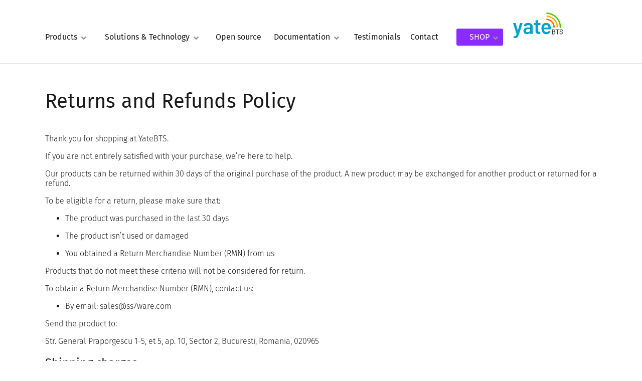

--- FILE ---
content_type: text/html; charset=UTF-8
request_url: https://yatebts.com/returns-and-refunds-policy/
body_size: 28408
content:
<!doctype html>
<html lang="en-US" prefix="og: https://ogp.me/ns#">
<head>
	<meta charset="UTF-8">
	<meta name="viewport" content="width=device-width, initial-scale=1">
	<link rel="profile" href="http://gmpg.org/xfn/11">
	<script type="text/javascript">
  WebFontConfig = {"google":{"families":["Open+Sans:r:latin,latin-ext","Open+Sans:r,i,b,bi:latin,latin-ext"]},"api_url":"https:\/\/fonts-api.wp.com\/css"};
  (function() {
    var wf = document.createElement('script');
    wf.src = 'https://yatebts.com/wp-content/mu-plugins/wpcomsh/vendor/automattic/custom-fonts/js/webfont.js';
    wf.type = 'text/javascript';
    wf.async = 'true';
    var s = document.getElementsByTagName('script')[0];
    s.parentNode.insertBefore(wf, s);
	})();
</script><style id="jetpack-custom-fonts-css"></style>

            <script data-no-defer="1" data-ezscrex="false" data-cfasync="false" data-pagespeed-no-defer data-cookieconsent="ignore">
                var ctPublicFunctions = {"_ajax_nonce":"086c9e71ea","_rest_nonce":"7fef7bdbc8","_ajax_url":"\/wp-admin\/admin-ajax.php","_rest_url":"https:\/\/yatebts.com\/wp-json\/","data__cookies_type":"native","data__ajax_type":"rest","data__bot_detector_enabled":0,"data__frontend_data_log_enabled":1,"cookiePrefix":"","wprocket_detected":false,"host_url":"yatebts.com","text__ee_click_to_select":"Click to select the whole data","text__ee_original_email":"The original one is","text__ee_got_it":"Got it","text__ee_blocked":"Blocked","text__ee_cannot_connect":"Cannot connect","text__ee_cannot_decode":"Can not decode email. Unknown reason","text__ee_email_decoder":"CleanTalk email decoder","text__ee_wait_for_decoding":"The magic is on the way, please wait for a few seconds!","text__ee_decoding_process":"Decoding the contact data, let us a few seconds to finish."}
            </script>
        
            <script data-no-defer="1" data-ezscrex="false" data-cfasync="false" data-pagespeed-no-defer data-cookieconsent="ignore">
                var ctPublic = {"_ajax_nonce":"086c9e71ea","settings__forms__check_internal":"0","settings__forms__check_external":"0","settings__forms__force_protection":0,"settings__forms__search_test":"1","settings__data__bot_detector_enabled":0,"settings__sfw__anti_crawler":0,"blog_home":"https:\/\/yatebts.com\/","pixel__setting":"0","pixel__enabled":false,"pixel__url":null,"data__email_check_before_post":"1","data__email_check_exist_post":0,"data__cookies_type":"native","data__key_is_ok":true,"data__visible_fields_required":true,"wl_brandname":"Anti-Spam by CleanTalk","wl_brandname_short":"CleanTalk","ct_checkjs_key":1650152222,"emailEncoderPassKey":"1c423af3675866fb272f02bc3c99eff7","bot_detector_forms_excluded":"W10=","advancedCacheExists":false,"varnishCacheExists":false,"wc_ajax_add_to_cart":true}
            </script>
        <script>window._wca = window._wca || [];</script>

<!-- Search Engine Optimization by Rank Math - https://rankmath.com/ -->
<title>YateBTS Refund and Retunrn Policy for Yate-based LTE and GSM products</title>
<meta name="description" content="Find the terms, conditions, refund and return policy when buying YateBTS products"/>
<meta name="robots" content="follow, index, max-snippet:-1, max-video-preview:-1, max-image-preview:large"/>
<link rel="canonical" href="https://yatebts.com/returns-and-refunds-policy/" />
<meta property="og:locale" content="en_US" />
<meta property="og:type" content="article" />
<meta property="og:title" content="YateBTS Refund and Retunrn Policy for Yate-based LTE and GSM products" />
<meta property="og:description" content="Find the terms, conditions, refund and return policy when buying YateBTS products" />
<meta property="og:url" content="https://yatebts.com/returns-and-refunds-policy/" />
<meta property="og:site_name" content="YateBTS - LTE &amp; GSM mobile network components for MNO &amp; MVNO" />
<meta property="article:publisher" content="https://www.facebook.com/NullTeam.Yate" />
<meta property="article:section" content="policy" />
<meta property="og:updated_time" content="2021-02-09T09:01:13+02:00" />
<meta property="article:published_time" content="2018-12-13T17:34:41+02:00" />
<meta property="article:modified_time" content="2021-02-09T09:01:13+02:00" />
<meta name="twitter:card" content="summary_large_image" />
<meta name="twitter:title" content="YateBTS Refund and Retunrn Policy for Yate-based LTE and GSM products" />
<meta name="twitter:description" content="Find the terms, conditions, refund and return policy when buying YateBTS products" />
<meta name="twitter:site" content="@yate_voip" />
<meta name="twitter:creator" content="@yate_voip" />
<meta name="twitter:label1" content="Time to read" />
<meta name="twitter:data1" content="1 minute" />
<script type="application/ld+json" class="rank-math-schema">{"@context":"https://schema.org","@graph":[{"@type":"Place","@id":"https://yatebts.com/#place","geo":{"@type":"GeoCoordinates","latitude":"44.439064","longitude":" 26.104355"},"hasMap":"https://www.google.com/maps/search/?api=1&amp;query=44.439064, 26.104355","address":{"@type":"PostalAddress","streetAddress":"2443 Fillmore St #380-2949","addressLocality":"San Francisco","addressRegion":"CA","postalCode":"94115","addressCountry":"USA"}},{"@type":["Website","Organization"],"@id":"https://yatebts.com/#organization","name":"YateBTS","url":"https://yatebts.com","sameAs":["https://www.facebook.com/NullTeam.Yate","https://twitter.com/yate_voip"],"email":"sales@ss7ware.com","address":{"@type":"PostalAddress","streetAddress":"2443 Fillmore St #380-2949","addressLocality":"San Francisco","addressRegion":"CA","postalCode":"94115","addressCountry":"USA"},"logo":{"@type":"ImageObject","@id":"https://yatebts.com/#logo","url":"https://yatebts.com/wp-content/uploads/2019/04/yatebts-logo-large.png","contentUrl":"https://yatebts.com/wp-content/uploads/2019/04/yatebts-logo-large.png","caption":"YateBTS","inLanguage":"en-US","width":"600","height":"304"},"location":{"@id":"https://yatebts.com/#place"}},{"@type":"WebSite","@id":"https://yatebts.com/#website","url":"https://yatebts.com","name":"YateBTS","publisher":{"@id":"https://yatebts.com/#organization"},"inLanguage":"en-US"},{"@type":"BreadcrumbList","@id":"https://yatebts.com/returns-and-refunds-policy/#breadcrumb","itemListElement":[{"@type":"ListItem","position":"1","item":{"@id":"https://yatebts.com/returns-and-refunds-policy/","name":"YateBTS Refunds and Returns Policy"}}]},{"@type":"WebPage","@id":"https://yatebts.com/returns-and-refunds-policy/#webpage","url":"https://yatebts.com/returns-and-refunds-policy/","name":"YateBTS Refund and Retunrn Policy for Yate-based LTE and GSM products","datePublished":"2018-12-13T17:34:41+02:00","dateModified":"2021-02-09T09:01:13+02:00","isPartOf":{"@id":"https://yatebts.com/#website"},"inLanguage":"en-US","breadcrumb":{"@id":"https://yatebts.com/returns-and-refunds-policy/#breadcrumb"}},{"@type":"Person","@id":"https://yatebts.com/author/stefanbalea/","name":"stefan balea","url":"https://yatebts.com/author/stefanbalea/","image":{"@type":"ImageObject","@id":"https://secure.gravatar.com/avatar/67708df717ce8587bad5ea1945dd4f167a89a24dd4d35ad964d3dca51046c4f7?s=96&amp;d=blank&amp;r=g","url":"https://secure.gravatar.com/avatar/67708df717ce8587bad5ea1945dd4f167a89a24dd4d35ad964d3dca51046c4f7?s=96&amp;d=blank&amp;r=g","caption":"stefan balea","inLanguage":"en-US"},"sameAs":["http://yatebts.com"],"worksFor":{"@id":"https://yatebts.com/#organization"}},{"@type":"Article","headline":"YateBTS Refund and Retunrn Policy for Yate-based LTE and GSM products","keywords":"YateBTS refund","datePublished":"2018-12-13T17:34:41+02:00","dateModified":"2021-02-09T09:01:13+02:00","author":{"@id":"https://yatebts.com/author/stefanbalea/","name":"stefan balea"},"publisher":{"@id":"https://yatebts.com/#organization"},"description":"Find the terms, conditions, refund and return policy when buying YateBTS products","name":"YateBTS Refund and Retunrn Policy for Yate-based LTE and GSM products","@id":"https://yatebts.com/returns-and-refunds-policy/#richSnippet","isPartOf":{"@id":"https://yatebts.com/returns-and-refunds-policy/#webpage"},"inLanguage":"en-US","mainEntityOfPage":{"@id":"https://yatebts.com/returns-and-refunds-policy/#webpage"}}]}</script>
<!-- /Rank Math WordPress SEO plugin -->

<link rel='dns-prefetch' href='//stats.wp.com' />
<link rel='preconnect' href='//i0.wp.com' />
<link rel='preconnect' href='//c0.wp.com' />
<link rel="alternate" type="application/rss+xml" title="YateBTS - LTE &amp; GSM mobile network components for MNO &amp; MVNO &raquo; Feed" href="https://yatebts.com/feed/" />
<link rel="alternate" type="application/rss+xml" title="YateBTS - LTE &amp; GSM mobile network components for MNO &amp; MVNO &raquo; Comments Feed" href="https://yatebts.com/comments/feed/" />
<link rel="alternate" title="oEmbed (JSON)" type="application/json+oembed" href="https://yatebts.com/wp-json/oembed/1.0/embed?url=https%3A%2F%2Fyatebts.com%2Freturns-and-refunds-policy%2F" />
<link rel="alternate" title="oEmbed (XML)" type="text/xml+oembed" href="https://yatebts.com/wp-json/oembed/1.0/embed?url=https%3A%2F%2Fyatebts.com%2Freturns-and-refunds-policy%2F&#038;format=xml" />
		<script type="text/javascript">
		var frontEndAjaxURL = "https://yatebts.com/wp-admin/admin-ajax.php";
		</script>
		<style id='wp-img-auto-sizes-contain-inline-css' type='text/css'>
img:is([sizes=auto i],[sizes^="auto," i]){contain-intrinsic-size:3000px 1500px}
/*# sourceURL=wp-img-auto-sizes-contain-inline-css */
</style>
<style id='classic-theme-styles-inline-css' type='text/css'>
/*! This file is auto-generated */
.wp-block-button__link{color:#fff;background-color:#32373c;border-radius:9999px;box-shadow:none;text-decoration:none;padding:calc(.667em + 2px) calc(1.333em + 2px);font-size:1.125em}.wp-block-file__button{background:#32373c;color:#fff;text-decoration:none}
/*# sourceURL=/wp-includes/css/classic-themes.min.css */
</style>
<link rel='stylesheet' id='mediaelement-css' href='https://c0.wp.com/c/6.9/wp-includes/js/mediaelement/mediaelementplayer-legacy.min.css' type='text/css' media='all' />
<link rel='stylesheet' id='wp-mediaelement-css' href='https://c0.wp.com/c/6.9/wp-includes/js/mediaelement/wp-mediaelement.min.css' type='text/css' media='all' />
<style id='jetpack-sharing-buttons-style-inline-css' type='text/css'>
.jetpack-sharing-buttons__services-list{display:flex;flex-direction:row;flex-wrap:wrap;gap:0;list-style-type:none;margin:5px;padding:0}.jetpack-sharing-buttons__services-list.has-small-icon-size{font-size:12px}.jetpack-sharing-buttons__services-list.has-normal-icon-size{font-size:16px}.jetpack-sharing-buttons__services-list.has-large-icon-size{font-size:24px}.jetpack-sharing-buttons__services-list.has-huge-icon-size{font-size:36px}@media print{.jetpack-sharing-buttons__services-list{display:none!important}}.editor-styles-wrapper .wp-block-jetpack-sharing-buttons{gap:0;padding-inline-start:0}ul.jetpack-sharing-buttons__services-list.has-background{padding:1.25em 2.375em}
/*# sourceURL=https://yatebts.com/wp-content/plugins/jetpack/_inc/blocks/sharing-buttons/view.css */
</style>
<style id='global-styles-inline-css' type='text/css'>
:root{--wp--preset--aspect-ratio--square: 1;--wp--preset--aspect-ratio--4-3: 4/3;--wp--preset--aspect-ratio--3-4: 3/4;--wp--preset--aspect-ratio--3-2: 3/2;--wp--preset--aspect-ratio--2-3: 2/3;--wp--preset--aspect-ratio--16-9: 16/9;--wp--preset--aspect-ratio--9-16: 9/16;--wp--preset--color--black: #000000;--wp--preset--color--cyan-bluish-gray: #abb8c3;--wp--preset--color--white: #ffffff;--wp--preset--color--pale-pink: #f78da7;--wp--preset--color--vivid-red: #cf2e2e;--wp--preset--color--luminous-vivid-orange: #ff6900;--wp--preset--color--luminous-vivid-amber: #fcb900;--wp--preset--color--light-green-cyan: #7bdcb5;--wp--preset--color--vivid-green-cyan: #00d084;--wp--preset--color--pale-cyan-blue: #8ed1fc;--wp--preset--color--vivid-cyan-blue: #0693e3;--wp--preset--color--vivid-purple: #9b51e0;--wp--preset--gradient--vivid-cyan-blue-to-vivid-purple: linear-gradient(135deg,rgb(6,147,227) 0%,rgb(155,81,224) 100%);--wp--preset--gradient--light-green-cyan-to-vivid-green-cyan: linear-gradient(135deg,rgb(122,220,180) 0%,rgb(0,208,130) 100%);--wp--preset--gradient--luminous-vivid-amber-to-luminous-vivid-orange: linear-gradient(135deg,rgb(252,185,0) 0%,rgb(255,105,0) 100%);--wp--preset--gradient--luminous-vivid-orange-to-vivid-red: linear-gradient(135deg,rgb(255,105,0) 0%,rgb(207,46,46) 100%);--wp--preset--gradient--very-light-gray-to-cyan-bluish-gray: linear-gradient(135deg,rgb(238,238,238) 0%,rgb(169,184,195) 100%);--wp--preset--gradient--cool-to-warm-spectrum: linear-gradient(135deg,rgb(74,234,220) 0%,rgb(151,120,209) 20%,rgb(207,42,186) 40%,rgb(238,44,130) 60%,rgb(251,105,98) 80%,rgb(254,248,76) 100%);--wp--preset--gradient--blush-light-purple: linear-gradient(135deg,rgb(255,206,236) 0%,rgb(152,150,240) 100%);--wp--preset--gradient--blush-bordeaux: linear-gradient(135deg,rgb(254,205,165) 0%,rgb(254,45,45) 50%,rgb(107,0,62) 100%);--wp--preset--gradient--luminous-dusk: linear-gradient(135deg,rgb(255,203,112) 0%,rgb(199,81,192) 50%,rgb(65,88,208) 100%);--wp--preset--gradient--pale-ocean: linear-gradient(135deg,rgb(255,245,203) 0%,rgb(182,227,212) 50%,rgb(51,167,181) 100%);--wp--preset--gradient--electric-grass: linear-gradient(135deg,rgb(202,248,128) 0%,rgb(113,206,126) 100%);--wp--preset--gradient--midnight: linear-gradient(135deg,rgb(2,3,129) 0%,rgb(40,116,252) 100%);--wp--preset--font-size--small: 13px;--wp--preset--font-size--medium: 20px;--wp--preset--font-size--large: 36px;--wp--preset--font-size--x-large: 42px;--wp--preset--font-family--albert-sans: 'Albert Sans', sans-serif;--wp--preset--font-family--alegreya: Alegreya, serif;--wp--preset--font-family--arvo: Arvo, serif;--wp--preset--font-family--bodoni-moda: 'Bodoni Moda', serif;--wp--preset--font-family--bricolage-grotesque: 'Bricolage Grotesque', sans-serif;--wp--preset--font-family--cabin: Cabin, sans-serif;--wp--preset--font-family--chivo: Chivo, sans-serif;--wp--preset--font-family--commissioner: Commissioner, sans-serif;--wp--preset--font-family--cormorant: Cormorant, serif;--wp--preset--font-family--courier-prime: 'Courier Prime', monospace;--wp--preset--font-family--crimson-pro: 'Crimson Pro', serif;--wp--preset--font-family--dm-mono: 'DM Mono', monospace;--wp--preset--font-family--dm-sans: 'DM Sans', sans-serif;--wp--preset--font-family--dm-serif-display: 'DM Serif Display', serif;--wp--preset--font-family--domine: Domine, serif;--wp--preset--font-family--eb-garamond: 'EB Garamond', serif;--wp--preset--font-family--epilogue: Epilogue, sans-serif;--wp--preset--font-family--fahkwang: Fahkwang, sans-serif;--wp--preset--font-family--figtree: Figtree, sans-serif;--wp--preset--font-family--fira-sans: 'Fira Sans', sans-serif;--wp--preset--font-family--fjalla-one: 'Fjalla One', sans-serif;--wp--preset--font-family--fraunces: Fraunces, serif;--wp--preset--font-family--gabarito: Gabarito, system-ui;--wp--preset--font-family--ibm-plex-mono: 'IBM Plex Mono', monospace;--wp--preset--font-family--ibm-plex-sans: 'IBM Plex Sans', sans-serif;--wp--preset--font-family--ibarra-real-nova: 'Ibarra Real Nova', serif;--wp--preset--font-family--instrument-serif: 'Instrument Serif', serif;--wp--preset--font-family--inter: Inter, sans-serif;--wp--preset--font-family--josefin-sans: 'Josefin Sans', sans-serif;--wp--preset--font-family--jost: Jost, sans-serif;--wp--preset--font-family--libre-baskerville: 'Libre Baskerville', serif;--wp--preset--font-family--libre-franklin: 'Libre Franklin', sans-serif;--wp--preset--font-family--literata: Literata, serif;--wp--preset--font-family--lora: Lora, serif;--wp--preset--font-family--merriweather: Merriweather, serif;--wp--preset--font-family--montserrat: Montserrat, sans-serif;--wp--preset--font-family--newsreader: Newsreader, serif;--wp--preset--font-family--noto-sans-mono: 'Noto Sans Mono', sans-serif;--wp--preset--font-family--nunito: Nunito, sans-serif;--wp--preset--font-family--open-sans: 'Open Sans', sans-serif;--wp--preset--font-family--overpass: Overpass, sans-serif;--wp--preset--font-family--pt-serif: 'PT Serif', serif;--wp--preset--font-family--petrona: Petrona, serif;--wp--preset--font-family--piazzolla: Piazzolla, serif;--wp--preset--font-family--playfair-display: 'Playfair Display', serif;--wp--preset--font-family--plus-jakarta-sans: 'Plus Jakarta Sans', sans-serif;--wp--preset--font-family--poppins: Poppins, sans-serif;--wp--preset--font-family--raleway: Raleway, sans-serif;--wp--preset--font-family--roboto: Roboto, sans-serif;--wp--preset--font-family--roboto-slab: 'Roboto Slab', serif;--wp--preset--font-family--rubik: Rubik, sans-serif;--wp--preset--font-family--rufina: Rufina, serif;--wp--preset--font-family--sora: Sora, sans-serif;--wp--preset--font-family--source-sans-3: 'Source Sans 3', sans-serif;--wp--preset--font-family--source-serif-4: 'Source Serif 4', serif;--wp--preset--font-family--space-mono: 'Space Mono', monospace;--wp--preset--font-family--syne: Syne, sans-serif;--wp--preset--font-family--texturina: Texturina, serif;--wp--preset--font-family--urbanist: Urbanist, sans-serif;--wp--preset--font-family--work-sans: 'Work Sans', sans-serif;--wp--preset--spacing--20: 0.44rem;--wp--preset--spacing--30: 0.67rem;--wp--preset--spacing--40: 1rem;--wp--preset--spacing--50: 1.5rem;--wp--preset--spacing--60: 2.25rem;--wp--preset--spacing--70: 3.38rem;--wp--preset--spacing--80: 5.06rem;--wp--preset--shadow--natural: 6px 6px 9px rgba(0, 0, 0, 0.2);--wp--preset--shadow--deep: 12px 12px 50px rgba(0, 0, 0, 0.4);--wp--preset--shadow--sharp: 6px 6px 0px rgba(0, 0, 0, 0.2);--wp--preset--shadow--outlined: 6px 6px 0px -3px rgb(255, 255, 255), 6px 6px rgb(0, 0, 0);--wp--preset--shadow--crisp: 6px 6px 0px rgb(0, 0, 0);}:where(.is-layout-flex){gap: 0.5em;}:where(.is-layout-grid){gap: 0.5em;}body .is-layout-flex{display: flex;}.is-layout-flex{flex-wrap: wrap;align-items: center;}.is-layout-flex > :is(*, div){margin: 0;}body .is-layout-grid{display: grid;}.is-layout-grid > :is(*, div){margin: 0;}:where(.wp-block-columns.is-layout-flex){gap: 2em;}:where(.wp-block-columns.is-layout-grid){gap: 2em;}:where(.wp-block-post-template.is-layout-flex){gap: 1.25em;}:where(.wp-block-post-template.is-layout-grid){gap: 1.25em;}.has-black-color{color: var(--wp--preset--color--black) !important;}.has-cyan-bluish-gray-color{color: var(--wp--preset--color--cyan-bluish-gray) !important;}.has-white-color{color: var(--wp--preset--color--white) !important;}.has-pale-pink-color{color: var(--wp--preset--color--pale-pink) !important;}.has-vivid-red-color{color: var(--wp--preset--color--vivid-red) !important;}.has-luminous-vivid-orange-color{color: var(--wp--preset--color--luminous-vivid-orange) !important;}.has-luminous-vivid-amber-color{color: var(--wp--preset--color--luminous-vivid-amber) !important;}.has-light-green-cyan-color{color: var(--wp--preset--color--light-green-cyan) !important;}.has-vivid-green-cyan-color{color: var(--wp--preset--color--vivid-green-cyan) !important;}.has-pale-cyan-blue-color{color: var(--wp--preset--color--pale-cyan-blue) !important;}.has-vivid-cyan-blue-color{color: var(--wp--preset--color--vivid-cyan-blue) !important;}.has-vivid-purple-color{color: var(--wp--preset--color--vivid-purple) !important;}.has-black-background-color{background-color: var(--wp--preset--color--black) !important;}.has-cyan-bluish-gray-background-color{background-color: var(--wp--preset--color--cyan-bluish-gray) !important;}.has-white-background-color{background-color: var(--wp--preset--color--white) !important;}.has-pale-pink-background-color{background-color: var(--wp--preset--color--pale-pink) !important;}.has-vivid-red-background-color{background-color: var(--wp--preset--color--vivid-red) !important;}.has-luminous-vivid-orange-background-color{background-color: var(--wp--preset--color--luminous-vivid-orange) !important;}.has-luminous-vivid-amber-background-color{background-color: var(--wp--preset--color--luminous-vivid-amber) !important;}.has-light-green-cyan-background-color{background-color: var(--wp--preset--color--light-green-cyan) !important;}.has-vivid-green-cyan-background-color{background-color: var(--wp--preset--color--vivid-green-cyan) !important;}.has-pale-cyan-blue-background-color{background-color: var(--wp--preset--color--pale-cyan-blue) !important;}.has-vivid-cyan-blue-background-color{background-color: var(--wp--preset--color--vivid-cyan-blue) !important;}.has-vivid-purple-background-color{background-color: var(--wp--preset--color--vivid-purple) !important;}.has-black-border-color{border-color: var(--wp--preset--color--black) !important;}.has-cyan-bluish-gray-border-color{border-color: var(--wp--preset--color--cyan-bluish-gray) !important;}.has-white-border-color{border-color: var(--wp--preset--color--white) !important;}.has-pale-pink-border-color{border-color: var(--wp--preset--color--pale-pink) !important;}.has-vivid-red-border-color{border-color: var(--wp--preset--color--vivid-red) !important;}.has-luminous-vivid-orange-border-color{border-color: var(--wp--preset--color--luminous-vivid-orange) !important;}.has-luminous-vivid-amber-border-color{border-color: var(--wp--preset--color--luminous-vivid-amber) !important;}.has-light-green-cyan-border-color{border-color: var(--wp--preset--color--light-green-cyan) !important;}.has-vivid-green-cyan-border-color{border-color: var(--wp--preset--color--vivid-green-cyan) !important;}.has-pale-cyan-blue-border-color{border-color: var(--wp--preset--color--pale-cyan-blue) !important;}.has-vivid-cyan-blue-border-color{border-color: var(--wp--preset--color--vivid-cyan-blue) !important;}.has-vivid-purple-border-color{border-color: var(--wp--preset--color--vivid-purple) !important;}.has-vivid-cyan-blue-to-vivid-purple-gradient-background{background: var(--wp--preset--gradient--vivid-cyan-blue-to-vivid-purple) !important;}.has-light-green-cyan-to-vivid-green-cyan-gradient-background{background: var(--wp--preset--gradient--light-green-cyan-to-vivid-green-cyan) !important;}.has-luminous-vivid-amber-to-luminous-vivid-orange-gradient-background{background: var(--wp--preset--gradient--luminous-vivid-amber-to-luminous-vivid-orange) !important;}.has-luminous-vivid-orange-to-vivid-red-gradient-background{background: var(--wp--preset--gradient--luminous-vivid-orange-to-vivid-red) !important;}.has-very-light-gray-to-cyan-bluish-gray-gradient-background{background: var(--wp--preset--gradient--very-light-gray-to-cyan-bluish-gray) !important;}.has-cool-to-warm-spectrum-gradient-background{background: var(--wp--preset--gradient--cool-to-warm-spectrum) !important;}.has-blush-light-purple-gradient-background{background: var(--wp--preset--gradient--blush-light-purple) !important;}.has-blush-bordeaux-gradient-background{background: var(--wp--preset--gradient--blush-bordeaux) !important;}.has-luminous-dusk-gradient-background{background: var(--wp--preset--gradient--luminous-dusk) !important;}.has-pale-ocean-gradient-background{background: var(--wp--preset--gradient--pale-ocean) !important;}.has-electric-grass-gradient-background{background: var(--wp--preset--gradient--electric-grass) !important;}.has-midnight-gradient-background{background: var(--wp--preset--gradient--midnight) !important;}.has-small-font-size{font-size: var(--wp--preset--font-size--small) !important;}.has-medium-font-size{font-size: var(--wp--preset--font-size--medium) !important;}.has-large-font-size{font-size: var(--wp--preset--font-size--large) !important;}.has-x-large-font-size{font-size: var(--wp--preset--font-size--x-large) !important;}.has-albert-sans-font-family{font-family: var(--wp--preset--font-family--albert-sans) !important;}.has-alegreya-font-family{font-family: var(--wp--preset--font-family--alegreya) !important;}.has-arvo-font-family{font-family: var(--wp--preset--font-family--arvo) !important;}.has-bodoni-moda-font-family{font-family: var(--wp--preset--font-family--bodoni-moda) !important;}.has-bricolage-grotesque-font-family{font-family: var(--wp--preset--font-family--bricolage-grotesque) !important;}.has-cabin-font-family{font-family: var(--wp--preset--font-family--cabin) !important;}.has-chivo-font-family{font-family: var(--wp--preset--font-family--chivo) !important;}.has-commissioner-font-family{font-family: var(--wp--preset--font-family--commissioner) !important;}.has-cormorant-font-family{font-family: var(--wp--preset--font-family--cormorant) !important;}.has-courier-prime-font-family{font-family: var(--wp--preset--font-family--courier-prime) !important;}.has-crimson-pro-font-family{font-family: var(--wp--preset--font-family--crimson-pro) !important;}.has-dm-mono-font-family{font-family: var(--wp--preset--font-family--dm-mono) !important;}.has-dm-sans-font-family{font-family: var(--wp--preset--font-family--dm-sans) !important;}.has-dm-serif-display-font-family{font-family: var(--wp--preset--font-family--dm-serif-display) !important;}.has-domine-font-family{font-family: var(--wp--preset--font-family--domine) !important;}.has-eb-garamond-font-family{font-family: var(--wp--preset--font-family--eb-garamond) !important;}.has-epilogue-font-family{font-family: var(--wp--preset--font-family--epilogue) !important;}.has-fahkwang-font-family{font-family: var(--wp--preset--font-family--fahkwang) !important;}.has-figtree-font-family{font-family: var(--wp--preset--font-family--figtree) !important;}.has-fira-sans-font-family{font-family: var(--wp--preset--font-family--fira-sans) !important;}.has-fjalla-one-font-family{font-family: var(--wp--preset--font-family--fjalla-one) !important;}.has-fraunces-font-family{font-family: var(--wp--preset--font-family--fraunces) !important;}.has-gabarito-font-family{font-family: var(--wp--preset--font-family--gabarito) !important;}.has-ibm-plex-mono-font-family{font-family: var(--wp--preset--font-family--ibm-plex-mono) !important;}.has-ibm-plex-sans-font-family{font-family: var(--wp--preset--font-family--ibm-plex-sans) !important;}.has-ibarra-real-nova-font-family{font-family: var(--wp--preset--font-family--ibarra-real-nova) !important;}.has-instrument-serif-font-family{font-family: var(--wp--preset--font-family--instrument-serif) !important;}.has-inter-font-family{font-family: var(--wp--preset--font-family--inter) !important;}.has-josefin-sans-font-family{font-family: var(--wp--preset--font-family--josefin-sans) !important;}.has-jost-font-family{font-family: var(--wp--preset--font-family--jost) !important;}.has-libre-baskerville-font-family{font-family: var(--wp--preset--font-family--libre-baskerville) !important;}.has-libre-franklin-font-family{font-family: var(--wp--preset--font-family--libre-franklin) !important;}.has-literata-font-family{font-family: var(--wp--preset--font-family--literata) !important;}.has-lora-font-family{font-family: var(--wp--preset--font-family--lora) !important;}.has-merriweather-font-family{font-family: var(--wp--preset--font-family--merriweather) !important;}.has-montserrat-font-family{font-family: var(--wp--preset--font-family--montserrat) !important;}.has-newsreader-font-family{font-family: var(--wp--preset--font-family--newsreader) !important;}.has-noto-sans-mono-font-family{font-family: var(--wp--preset--font-family--noto-sans-mono) !important;}.has-nunito-font-family{font-family: var(--wp--preset--font-family--nunito) !important;}.has-open-sans-font-family{font-family: var(--wp--preset--font-family--open-sans) !important;}.has-overpass-font-family{font-family: var(--wp--preset--font-family--overpass) !important;}.has-pt-serif-font-family{font-family: var(--wp--preset--font-family--pt-serif) !important;}.has-petrona-font-family{font-family: var(--wp--preset--font-family--petrona) !important;}.has-piazzolla-font-family{font-family: var(--wp--preset--font-family--piazzolla) !important;}.has-playfair-display-font-family{font-family: var(--wp--preset--font-family--playfair-display) !important;}.has-plus-jakarta-sans-font-family{font-family: var(--wp--preset--font-family--plus-jakarta-sans) !important;}.has-poppins-font-family{font-family: var(--wp--preset--font-family--poppins) !important;}.has-raleway-font-family{font-family: var(--wp--preset--font-family--raleway) !important;}.has-roboto-font-family{font-family: var(--wp--preset--font-family--roboto) !important;}.has-roboto-slab-font-family{font-family: var(--wp--preset--font-family--roboto-slab) !important;}.has-rubik-font-family{font-family: var(--wp--preset--font-family--rubik) !important;}.has-rufina-font-family{font-family: var(--wp--preset--font-family--rufina) !important;}.has-sora-font-family{font-family: var(--wp--preset--font-family--sora) !important;}.has-source-sans-3-font-family{font-family: var(--wp--preset--font-family--source-sans-3) !important;}.has-source-serif-4-font-family{font-family: var(--wp--preset--font-family--source-serif-4) !important;}.has-space-mono-font-family{font-family: var(--wp--preset--font-family--space-mono) !important;}.has-syne-font-family{font-family: var(--wp--preset--font-family--syne) !important;}.has-texturina-font-family{font-family: var(--wp--preset--font-family--texturina) !important;}.has-urbanist-font-family{font-family: var(--wp--preset--font-family--urbanist) !important;}.has-work-sans-font-family{font-family: var(--wp--preset--font-family--work-sans) !important;}
:where(.wp-block-post-template.is-layout-flex){gap: 1.25em;}:where(.wp-block-post-template.is-layout-grid){gap: 1.25em;}
:where(.wp-block-term-template.is-layout-flex){gap: 1.25em;}:where(.wp-block-term-template.is-layout-grid){gap: 1.25em;}
:where(.wp-block-columns.is-layout-flex){gap: 2em;}:where(.wp-block-columns.is-layout-grid){gap: 2em;}
:root :where(.wp-block-pullquote){font-size: 1.5em;line-height: 1.6;}
/*# sourceURL=global-styles-inline-css */
</style>
<link rel='stylesheet' id='ct_public_css-css' href='https://yatebts.com/wp-content/plugins/cleantalk-spam-protect/css/cleantalk-public.min.css?ver=6.53' type='text/css' media='all' />
<link rel='stylesheet' id='ct_email_decoder_css-css' href='https://yatebts.com/wp-content/plugins/cleantalk-spam-protect/css/cleantalk-email-decoder.min.css?ver=6.53' type='text/css' media='all' />
<link rel='stylesheet' id='woocommerce-layout-css' href='https://c0.wp.com/p/woocommerce/10.4.3/assets/css/woocommerce-layout.css' type='text/css' media='all' />
<style id='woocommerce-layout-inline-css' type='text/css'>

	.infinite-scroll .woocommerce-pagination {
		display: none;
	}
/*# sourceURL=woocommerce-layout-inline-css */
</style>
<link rel='stylesheet' id='woocommerce-smallscreen-css' href='https://c0.wp.com/p/woocommerce/10.4.3/assets/css/woocommerce-smallscreen.css' type='text/css' media='only screen and (max-width: 768px)' />
<link rel='stylesheet' id='woocommerce-general-css' href='https://c0.wp.com/p/woocommerce/10.4.3/assets/css/woocommerce.css' type='text/css' media='all' />
<style id='woocommerce-inline-inline-css' type='text/css'>
.woocommerce form .form-row .required { visibility: visible; }
/*# sourceURL=woocommerce-inline-inline-css */
</style>
<link rel='stylesheet' id='elementor-hello-theme-style-css' href='https://yatebts.com/wp-content/themes/elementor-hello-theme-master/style.css?ver=6.9' type='text/css' media='all' />
<link rel='stylesheet' id='swiper-css' href='https://yatebts.com/wp-content/plugins/elementor/assets/lib/swiper/v8/css/swiper.min.css?ver=8.4.5' type='text/css' media='all' />
<link rel='stylesheet' id='e-swiper-css' href='https://yatebts.com/wp-content/plugins/elementor/assets/css/conditionals/e-swiper.min.css?ver=3.33.4' type='text/css' media='all' />
<link rel='stylesheet' id='elementor-frontend-css' href='https://yatebts.com/wp-content/plugins/elementor/assets/css/frontend.min.css?ver=3.33.4' type='text/css' media='all' />
<style id='elementor-frontend-inline-css' type='text/css'>
.elementor-kit-21064{--e-global-color-primary:#1976D2;--e-global-color-secondary:#1A1A1A;--e-global-color-text:#1A1A1A;--e-global-color-accent:#FF6600;--e-global-color-1a5831b0:#57C600;--e-global-color-34124d1:#FCAC00;--e-global-color-3caeb824:#4054B2;--e-global-color-46c7ab96:#00A3CB;--e-global-color-3197528e:#FFF;--e-global-color-26943360:RGBA(255, 255, 255, 0.95);--e-global-color-27f3da05:RGBA(26, 26, 26, 0.99);--e-global-typography-primary-font-family:"Fira Sans";--e-global-typography-primary-font-weight:400;--e-global-typography-secondary-font-family:"Fira Sans";--e-global-typography-secondary-font-weight:400;--e-global-typography-text-font-family:"Fira Sans";--e-global-typography-text-font-weight:300;--e-global-typography-accent-font-family:"Fira Sans";--e-global-typography-accent-font-weight:500;}.elementor-kit-21064 e-page-transition{background-color:#FFBC7D;}.elementor-section.elementor-section-boxed > .elementor-container{max-width:1120px;}.e-con{--container-max-width:1120px;}.elementor-widget:not(:last-child){margin-block-end:20px;}.elementor-element{--widgets-spacing:20px 20px;--widgets-spacing-row:20px;--widgets-spacing-column:20px;}{}h1.entry-title{display:var(--page-title-display);}.elementor-lightbox{background-color:#ffffff;--lightbox-ui-color:#61ce70;--lightbox-ui-color-hover:#4054b2;}@media(max-width:1024px){.elementor-section.elementor-section-boxed > .elementor-container{max-width:1024px;}.e-con{--container-max-width:1024px;}}@media(max-width:767px){.elementor-section.elementor-section-boxed > .elementor-container{max-width:767px;}.e-con{--container-max-width:767px;}}
.elementor-7718 .elementor-element.elementor-element-59101a0b{border-style:solid;border-width:1px 0px 0px 0px;border-color:#e5e5e5;}.elementor-widget-text-editor{font-family:var( --e-global-typography-text-font-family );font-weight:var( --e-global-typography-text-font-weight );color:var( --e-global-color-text );}.elementor-widget-text-editor.elementor-drop-cap-view-stacked .elementor-drop-cap{background-color:var( --e-global-color-primary );}.elementor-widget-text-editor.elementor-drop-cap-view-framed .elementor-drop-cap, .elementor-widget-text-editor.elementor-drop-cap-view-default .elementor-drop-cap{color:var( --e-global-color-primary );border-color:var( --e-global-color-primary );}
.elementor-2400 .elementor-element.elementor-element-34925efe:not(.elementor-motion-effects-element-type-background), .elementor-2400 .elementor-element.elementor-element-34925efe > .elementor-motion-effects-container > .elementor-motion-effects-layer{background-color:#ffffff;}.elementor-2400 .elementor-element.elementor-element-34925efe > .elementor-container{max-width:1120px;}.elementor-2400 .elementor-element.elementor-element-34925efe{transition:background 0.3s, border 0.3s, border-radius 0.3s, box-shadow 0.3s;margin-top:10px;margin-bottom:15px;padding:0px 0px 0px 0px;}.elementor-2400 .elementor-element.elementor-element-34925efe > .elementor-background-overlay{transition:background 0.3s, border-radius 0.3s, opacity 0.3s;}.elementor-2400 .elementor-element.elementor-element-33422f1a:not(.elementor-motion-effects-element-type-background), .elementor-2400 .elementor-element.elementor-element-33422f1a > .elementor-motion-effects-container > .elementor-motion-effects-layer{background-color:#ffffff;}.elementor-2400 .elementor-element.elementor-element-33422f1a > .elementor-container{max-width:1120px;}.elementor-2400 .elementor-element.elementor-element-33422f1a{transition:background 0.3s, border 0.3s, border-radius 0.3s, box-shadow 0.3s;margin-top:10px;margin-bottom:15px;padding:0px 0px 0px 0px;}.elementor-2400 .elementor-element.elementor-element-33422f1a > .elementor-background-overlay{transition:background 0.3s, border-radius 0.3s, opacity 0.3s;}.elementor-bc-flex-widget .elementor-2400 .elementor-element.elementor-element-24bc91d5.elementor-column .elementor-widget-wrap{align-items:center;}.elementor-2400 .elementor-element.elementor-element-24bc91d5.elementor-column.elementor-element[data-element_type="column"] > .elementor-widget-wrap.elementor-element-populated{align-content:center;align-items:center;}.elementor-widget-nav-menu .elementor-nav-menu .elementor-item{font-family:var( --e-global-typography-primary-font-family );font-weight:var( --e-global-typography-primary-font-weight );}.elementor-widget-nav-menu .elementor-nav-menu--main .elementor-item{color:var( --e-global-color-text );fill:var( --e-global-color-text );}.elementor-widget-nav-menu .elementor-nav-menu--main .elementor-item:hover,
					.elementor-widget-nav-menu .elementor-nav-menu--main .elementor-item.elementor-item-active,
					.elementor-widget-nav-menu .elementor-nav-menu--main .elementor-item.highlighted,
					.elementor-widget-nav-menu .elementor-nav-menu--main .elementor-item:focus{color:var( --e-global-color-accent );fill:var( --e-global-color-accent );}.elementor-widget-nav-menu .elementor-nav-menu--main:not(.e--pointer-framed) .elementor-item:before,
					.elementor-widget-nav-menu .elementor-nav-menu--main:not(.e--pointer-framed) .elementor-item:after{background-color:var( --e-global-color-accent );}.elementor-widget-nav-menu .e--pointer-framed .elementor-item:before,
					.elementor-widget-nav-menu .e--pointer-framed .elementor-item:after{border-color:var( --e-global-color-accent );}.elementor-widget-nav-menu{--e-nav-menu-divider-color:var( --e-global-color-text );}.elementor-widget-nav-menu .elementor-nav-menu--dropdown .elementor-item, .elementor-widget-nav-menu .elementor-nav-menu--dropdown  .elementor-sub-item{font-family:var( --e-global-typography-accent-font-family );font-weight:var( --e-global-typography-accent-font-weight );}.elementor-2400 .elementor-element.elementor-element-3b678449 .elementor-menu-toggle{margin-right:auto;background-color:#ffffff;border-width:0px;border-radius:0px;}.elementor-2400 .elementor-element.elementor-element-3b678449 .elementor-nav-menu--dropdown a, .elementor-2400 .elementor-element.elementor-element-3b678449 .elementor-menu-toggle{color:#1a1a1a;}.elementor-2400 .elementor-element.elementor-element-3b678449 .elementor-nav-menu--dropdown a:hover,
					.elementor-2400 .elementor-element.elementor-element-3b678449 .elementor-nav-menu--dropdown a.elementor-item-active,
					.elementor-2400 .elementor-element.elementor-element-3b678449 .elementor-nav-menu--dropdown a.highlighted{background-color:#ffffff;}.elementor-2400 .elementor-element.elementor-element-3b678449 .elementor-nav-menu--dropdown .elementor-item, .elementor-2400 .elementor-element.elementor-element-3b678449 .elementor-nav-menu--dropdown  .elementor-sub-item{font-family:"Fira Sans";font-size:16px;font-weight:400;letter-spacing:0.2px;}.elementor-2400 .elementor-element.elementor-element-3b678449 .elementor-nav-menu--main .elementor-nav-menu--dropdown, .elementor-2400 .elementor-element.elementor-element-3b678449 .elementor-nav-menu__container.elementor-nav-menu--dropdown{box-shadow:0px 6px 10px -2px rgba(0,0,0,0.24);}.elementor-2400 .elementor-element.elementor-element-3b678449 .elementor-nav-menu--dropdown li:not(:last-child){border-style:solid;border-color:#e5e5e5;border-bottom-width:1px;}.elementor-2400 .elementor-element.elementor-element-3b678449 div.elementor-menu-toggle{color:#020202;}.elementor-2400 .elementor-element.elementor-element-3b678449 div.elementor-menu-toggle svg{fill:#020202;}.elementor-2400 .elementor-element.elementor-element-3b678449{--nav-menu-icon-size:25px;}.elementor-bc-flex-widget .elementor-2400 .elementor-element.elementor-element-57a15f23.elementor-column .elementor-widget-wrap{align-items:center;}.elementor-2400 .elementor-element.elementor-element-57a15f23.elementor-column.elementor-element[data-element_type="column"] > .elementor-widget-wrap.elementor-element-populated{align-content:center;align-items:center;}.elementor-widget-button .elementor-button{background-color:var( --e-global-color-accent );font-family:var( --e-global-typography-accent-font-family );font-weight:var( --e-global-typography-accent-font-weight );}.elementor-2400 .elementor-element.elementor-element-4417c005 .elementor-button{background-color:#8a2cff;font-family:"Fira Sans";font-size:16px;font-weight:400;}.elementor-bc-flex-widget .elementor-2400 .elementor-element.elementor-element-706c429.elementor-column .elementor-widget-wrap{align-items:center;}.elementor-2400 .elementor-element.elementor-element-706c429.elementor-column.elementor-element[data-element_type="column"] > .elementor-widget-wrap.elementor-element-populated{align-content:center;align-items:center;}.elementor-2400 .elementor-element.elementor-element-2e54415a .elementor-button{background-color:#ffffff;font-size:16px;font-weight:400;fill:#1a1a1a;color:#1a1a1a;padding:0px 0px 0px 0px;}.elementor-2400 .elementor-element.elementor-element-2e54415a .elementor-button-content-wrapper{flex-direction:row;}.elementor-bc-flex-widget .elementor-2400 .elementor-element.elementor-element-8b4472c.elementor-column .elementor-widget-wrap{align-items:center;}.elementor-2400 .elementor-element.elementor-element-8b4472c.elementor-column.elementor-element[data-element_type="column"] > .elementor-widget-wrap.elementor-element-populated{align-content:center;align-items:center;}.elementor-2400 .elementor-element.elementor-element-110b9ecf > .elementor-widget-container{background-color:#ff0000;margin:5px 5px 5px 0px;padding:2px 0px 0px 5px;border-style:solid;border-width:0px 0px 0px 0px;border-radius:6px 6px 6px 6px;}.elementor-bc-flex-widget .elementor-2400 .elementor-element.elementor-element-46098af0.elementor-column .elementor-widget-wrap{align-items:center;}.elementor-2400 .elementor-element.elementor-element-46098af0.elementor-column.elementor-element[data-element_type="column"] > .elementor-widget-wrap.elementor-element-populated{align-content:center;align-items:center;}.elementor-widget-image .widget-image-caption{color:var( --e-global-color-text );font-family:var( --e-global-typography-text-font-family );font-weight:var( --e-global-typography-text-font-weight );}.elementor-2400 .elementor-element.elementor-element-1493749a{text-align:right;}.elementor-theme-builder-content-area{height:400px;}.elementor-location-header:before, .elementor-location-footer:before{content:"";display:table;clear:both;}@media(max-width:1024px) and (min-width:768px){.elementor-2400 .elementor-element.elementor-element-9107446{width:20%;}.elementor-2400 .elementor-element.elementor-element-24bc91d5{width:42%;}.elementor-2400 .elementor-element.elementor-element-57a15f23{width:25%;}.elementor-2400 .elementor-element.elementor-element-706c429{width:11%;}.elementor-2400 .elementor-element.elementor-element-8b4472c{width:7%;}.elementor-2400 .elementor-element.elementor-element-46098af0{width:15%;}}@media(max-width:1024px){.elementor-2400 .elementor-element.elementor-element-34925efe{padding:30px 20px 30px 20px;}.elementor-2400 .elementor-element.elementor-element-33422f1a{margin-top:0px;margin-bottom:0px;padding:20px 20px 15px 20px;}.elementor-2400 .elementor-element.elementor-element-4417c005 .elementor-button{padding:7px 10px 7px 10px;}.elementor-2400 .elementor-element.elementor-element-2e54415a .elementor-button{padding:0px 0px 0px 0px;}.elementor-2400 .elementor-element.elementor-element-110b9ecf > .elementor-widget-container{margin:5px 25px 6px 3px;padding:0px 0px 0px 0px;border-width:0px 0px 0px 0px;border-radius:6px 6px 6px 6px;}.elementor-2400 .elementor-element.elementor-element-1493749a{text-align:right;}}@media(max-width:767px){.elementor-2400 .elementor-element.elementor-element-34925efe{padding:5px 5px 5px 5px;}.elementor-2400 .elementor-element.elementor-element-9107446{width:30%;}.elementor-2400 .elementor-element.elementor-element-33422f1a{margin-top:10px;margin-bottom:10px;padding:5px 5px 5px 5px;}.elementor-2400 .elementor-element.elementor-element-24bc91d5{width:10%;}.elementor-2400 .elementor-element.elementor-element-24bc91d5 > .elementor-element-populated{margin:3px 0px 0px 0px;--e-column-margin-right:0px;--e-column-margin-left:0px;padding:0px 0px 0px 0px;}.elementor-2400 .elementor-element.elementor-element-3b678449 .elementor-nav-menu--dropdown .elementor-item, .elementor-2400 .elementor-element.elementor-element-3b678449 .elementor-nav-menu--dropdown  .elementor-sub-item{font-size:16px;}.elementor-2400 .elementor-element.elementor-element-3b678449 .elementor-nav-menu--dropdown a{padding-left:15px;padding-right:15px;padding-top:15px;padding-bottom:15px;}.elementor-2400 .elementor-element.elementor-element-3b678449 .elementor-nav-menu--main > .elementor-nav-menu > li > .elementor-nav-menu--dropdown, .elementor-2400 .elementor-element.elementor-element-3b678449 .elementor-nav-menu__container.elementor-nav-menu--dropdown{margin-top:18px !important;}.elementor-2400 .elementor-element.elementor-element-57a15f23{width:25%;}.elementor-2400 .elementor-element.elementor-element-4417c005 .elementor-button{padding:7px 10px 7px 10px;}.elementor-2400 .elementor-element.elementor-element-706c429{width:20%;}.elementor-2400 .elementor-element.elementor-element-2e54415a > .elementor-widget-container{margin:0px 4px 0px 0px;padding:0px 0px 0px 0px;}.elementor-2400 .elementor-element.elementor-element-2e54415a .elementor-button{letter-spacing:0.4px;padding:0px 0px 0px 0px;}.elementor-2400 .elementor-element.elementor-element-8b4472c{width:7%;}.elementor-2400 .elementor-element.elementor-element-110b9ecf > .elementor-widget-container{margin:0px 0px 0px 0px;padding:0px 0px 0px 0px;border-width:0px 0px 0px 0px;border-radius:6px 6px 6px 6px;}.elementor-2400 .elementor-element.elementor-element-46098af0{width:37%;}.elementor-2400 .elementor-element.elementor-element-46098af0 > .elementor-element-populated{margin:0px 0px 2px 0px;--e-column-margin-right:0px;--e-column-margin-left:0px;}}/* Start custom CSS for wp-widget-ubermenu_navigation_widget, class: .elementor-element-789cdb5 */.ubermenu .ubermenu-item.ubermenu-item-3042 .ubermenu-target {
    border: 2px !important;
    border-color: #ff00dd !important;
}/* End custom CSS */
/* Start custom CSS for shortcode, class: .elementor-element-110b9ecf */.shop-quantity 
    {
        color: white;
        font-weight: bold;
        font-size: 16px;
        line-height: 1em;
        text-align: center;
        font-family:'Georgia', sans-serif;
   }/* End custom CSS */
.elementor-4438 .elementor-element.elementor-element-0906959:not(.elementor-motion-effects-element-type-background), .elementor-4438 .elementor-element.elementor-element-0906959 > .elementor-motion-effects-container > .elementor-motion-effects-layer{background-color:#f4f4f4;}.elementor-4438 .elementor-element.elementor-element-0906959, .elementor-4438 .elementor-element.elementor-element-0906959 > .elementor-background-overlay{border-radius:1px 0px 0px 0px;}.elementor-4438 .elementor-element.elementor-element-0906959{transition:background 0.3s, border 0.3s, border-radius 0.3s, box-shadow 0.3s;margin-top:100px;margin-bottom:0px;padding:10px 0px 80px 0px;}.elementor-4438 .elementor-element.elementor-element-0906959 > .elementor-background-overlay{transition:background 0.3s, border-radius 0.3s, opacity 0.3s;}.elementor-4438 .elementor-element.elementor-element-3c57fd2 > .elementor-widget-wrap > .elementor-widget:not(.elementor-widget__width-auto):not(.elementor-widget__width-initial):not(:last-child):not(.elementor-absolute){margin-bottom:0px;}.elementor-4438 .elementor-element.elementor-element-3c57fd2 > .elementor-element-populated, .elementor-4438 .elementor-element.elementor-element-3c57fd2 > .elementor-element-populated > .elementor-background-overlay, .elementor-4438 .elementor-element.elementor-element-3c57fd2 > .elementor-background-slideshow{border-radius:0px 0px 0px 0px;}.elementor-4438 .elementor-element.elementor-element-3c57fd2 > .elementor-element-populated{transition:background 0.3s, border 0.3s, border-radius 0.3s, box-shadow 0.3s;padding:0px 0px 0px 0px;}.elementor-4438 .elementor-element.elementor-element-3c57fd2 > .elementor-element-populated > .elementor-background-overlay{transition:background 0.3s, border-radius 0.3s, opacity 0.3s;}.elementor-bc-flex-widget .elementor-4438 .elementor-element.elementor-element-2a8cfd1.elementor-column .elementor-widget-wrap{align-items:flex-start;}.elementor-4438 .elementor-element.elementor-element-2a8cfd1.elementor-column.elementor-element[data-element_type="column"] > .elementor-widget-wrap.elementor-element-populated{align-content:flex-start;align-items:flex-start;}.elementor-4438 .elementor-element.elementor-element-2a8cfd1 > .elementor-widget-wrap > .elementor-widget:not(.elementor-widget__width-auto):not(.elementor-widget__width-initial):not(:last-child):not(.elementor-absolute){margin-bottom:0px;}.elementor-4438 .elementor-element.elementor-element-2a8cfd1 > .elementor-element-populated{margin:0px 0px 0px 0px;--e-column-margin-right:0px;--e-column-margin-left:0px;padding:0px 0px 0px 0px;}.elementor-widget-pp-icon-list .pp-list-items:not(.pp-inline-items) li:not(:last-child){border-bottom-color:var( --e-global-color-text );}.elementor-widget-pp-icon-list .pp-list-items.pp-inline-items li:not(:last-child){border-right-color:var( --e-global-color-text );}.elementor-widget-pp-icon-list .pp-list-items .pp-icon-list-icon{color:var( --e-global-color-primary );}.elementor-widget-pp-icon-list .pp-list-items .pp-icon-list-icon svg{fill:var( --e-global-color-primary );}.elementor-widget-pp-icon-list .pp-icon-list-item:hover .pp-icon-wrapper{border-color:var( --e-global-color-secondary );}.elementor-widget-pp-icon-list .pp-icon-list-text{color:var( --e-global-color-secondary );font-family:var( --e-global-typography-text-font-family );font-weight:var( --e-global-typography-text-font-weight );}.elementor-4438 .elementor-element.elementor-element-7ebe6dc > .elementor-widget-container{margin:40px 0px 0px 0px;}.elementor-4438 .elementor-element.elementor-element-7ebe6dc .pp-list-items:not(.pp-inline-items) li:not(:last-child){margin-bottom:15px;}body:not(.rtl) .elementor-4438 .elementor-element.elementor-element-7ebe6dc .pp-list-items.pp-inline-items li:not(:last-child){margin-right:15px;}body.rtl .elementor-4438 .elementor-element.elementor-element-7ebe6dc .pp-list-items.pp-inline-items li:not(:last-child){margin-left:15px;}.elementor-4438 .elementor-element.elementor-element-7ebe6dc .pp-list-container .pp-list-items li{align-items:center;}.elementor-4438 .elementor-element.elementor-element-7ebe6dc .pp-list-items .pp-icon-list-icon{color:#1976D2;font-size:20px;line-height:20px;height:20px;width:20px;}.elementor-4438 .elementor-element.elementor-element-7ebe6dc .pp-list-items .pp-icon-list-icon svg{fill:#1976D2;}.elementor-4438 .elementor-element.elementor-element-7ebe6dc .pp-list-items .pp-icon-list-image img{width:20px;}body:not(.rtl) .elementor-4438 .elementor-element.elementor-element-7ebe6dc.pp-icon-left .pp-list-items .pp-icon-wrapper{margin-right:6px;}body.rtl .elementor-4438 .elementor-element.elementor-element-7ebe6dc.pp-icon-left .pp-list-items .pp-icon-wrapper{margin-left:6px;}.elementor-4438 .elementor-element.elementor-element-7ebe6dc.pp-icon-right .pp-list-items .pp-icon-wrapper{margin-left:6px;}.elementor-4438 .elementor-element.elementor-element-7ebe6dc .pp-icon-wrapper{top:0px;}.elementor-4438 .elementor-element.elementor-element-7ebe6dc .pp-list-items .pp-icon-wrapper, .elementor-4438 .elementor-element.elementor-element-7ebe6dc .pp-list-items .pp-icon-list-image img{border-radius:0px 0px 0px 0px;}.elementor-4438 .elementor-element.elementor-element-7ebe6dc .pp-list-items .pp-icon-wrapper{padding:0px 0px 0px 10px;}.elementor-4438 .elementor-element.elementor-element-7ebe6dc .pp-icon-list-text{color:#1976D2;font-size:18px;}.elementor-4438 .elementor-element.elementor-element-e8c4837 > .elementor-element-populated{margin:20px 0px 0px 0px;--e-column-margin-right:0px;--e-column-margin-left:0px;padding:0px 0px 0px 0px;}.elementor-4438 .elementor-element.elementor-element-f03ae99{--grid-template-columns:repeat(0, auto);--icon-size:18px;--grid-column-gap:10px;--grid-row-gap:0px;}.elementor-4438 .elementor-element.elementor-element-f03ae99 .elementor-widget-container{text-align:right;}.elementor-4438 .elementor-element.elementor-element-f03ae99 > .elementor-widget-container{margin:0px 0px 0px 0px;padding:35px 0px 0px 0px;}.elementor-4438 .elementor-element.elementor-element-f03ae99 .elementor-social-icon{--icon-padding:0.4em;}.elementor-widget-text-editor{font-family:var( --e-global-typography-text-font-family );font-weight:var( --e-global-typography-text-font-weight );color:var( --e-global-color-text );}.elementor-widget-text-editor.elementor-drop-cap-view-stacked .elementor-drop-cap{background-color:var( --e-global-color-primary );}.elementor-widget-text-editor.elementor-drop-cap-view-framed .elementor-drop-cap, .elementor-widget-text-editor.elementor-drop-cap-view-default .elementor-drop-cap{color:var( --e-global-color-primary );border-color:var( --e-global-color-primary );}.elementor-4438 .elementor-element.elementor-element-b86429f{text-align:right;font-size:14px;line-height:1.4em;}.elementor-4438 .elementor-element.elementor-element-ec4bf86{text-align:right;font-size:11px;line-height:1.4em;letter-spacing:0.2px;color:#999999;}.elementor-theme-builder-content-area{height:400px;}.elementor-location-header:before, .elementor-location-footer:before{content:"";display:table;clear:both;}@media(max-width:1024px){.elementor-4438 .elementor-element.elementor-element-3c57fd2 > .elementor-element-populated{margin:0px 25px 0px 25px;--e-column-margin-right:25px;--e-column-margin-left:25px;}.elementor-4438 .elementor-element.elementor-element-e2b63ac > .elementor-widget-container{padding:0px 0px 0px 0px;}.elementor-4438 .elementor-element.elementor-element-f03ae99 .elementor-widget-container{text-align:right;}.elementor-4438 .elementor-element.elementor-element-b86429f{text-align:right;}.elementor-4438 .elementor-element.elementor-element-ec4bf86{text-align:right;}}@media(max-width:767px){.elementor-4438 .elementor-element.elementor-element-3c57fd2 > .elementor-element-populated{margin:0px 5px 0px 15px;--e-column-margin-right:5px;--e-column-margin-left:15px;}.elementor-4438 .elementor-element.elementor-element-2a8cfd1{width:100%;}.elementor-4438 .elementor-element.elementor-element-e2b63ac > .elementor-widget-container{padding:0px 0px 0px 0px;}.elementor-4438 .elementor-element.elementor-element-f03ae99 .elementor-widget-container{text-align:left;}.elementor-4438 .elementor-element.elementor-element-b86429f{text-align:left;}.elementor-4438 .elementor-element.elementor-element-ec4bf86{text-align:left;}}@media(min-width:768px){.elementor-4438 .elementor-element.elementor-element-2a8cfd1{width:77.5%;}.elementor-4438 .elementor-element.elementor-element-e8c4837{width:22.5%;}}@media(max-width:1024px) and (min-width:768px){.elementor-4438 .elementor-element.elementor-element-2a8cfd1{width:56%;}.elementor-4438 .elementor-element.elementor-element-e8c4837{width:44%;}}/* Start custom CSS for html, class: .elementor-element-e2b63ac */.contact {
    margin-right: 10px;
    padding: 4px;
    font-size:16px;
    width: 195px;
    font-family: "Georgia";
    font-weight: 300;
    margin-top: 20px;
}

.get_in_touch {
    width: 140px;
    margin-left: 4%;
    background-color:#0095e5;
    border-width: 0 0 2px 0;
    border-radius: 5px 5px 5px 5px;
    border-color: #005db5;
    font-size: 18px;
    font-weight: 400;
    letter-spacing: 0.2px;
    color: #fff;
    padding-top: 8px;
    padding-bottom: 8px;
    padding-left: 10px;
    padding-right: 10px;
    cursor:pointer;
}

.checkbox_for_message {
    font-family: "Georgia";
    font-size: 16px;
    font-weight: 300;
    vertical-align: middle;
    position: top;
}

.message_content {
    width: 63%;
    margin-top: 25px;
    display:none;
}

.envelope {
    width:20px;
    position: top;
 
}
.write_us {
    font-family: "Georgia", Sans-Serif;
    margin-left:15px;
}

.thankyou {
    font-family: "Georgia", Sans-Serif;
    font-size: 18px;
}/* End custom CSS */
/*# sourceURL=elementor-frontend-inline-css */
</style>
<link rel='stylesheet' id='widget-nav-menu-css' href='https://yatebts.com/wp-content/plugins/elementor-pro/assets/css/widget-nav-menu.min.css?ver=3.25.4' type='text/css' media='all' />
<link rel='stylesheet' id='widget-image-css' href='https://yatebts.com/wp-content/plugins/elementor/assets/css/widget-image.min.css?ver=3.33.4' type='text/css' media='all' />
<link rel='stylesheet' id='widget-pp-icon-list-css' href='https://yatebts.com/wp-content/plugins/powerpack-elements/assets/css/min/widget-icon-list.min.css?ver=2.12.0' type='text/css' media='all' />
<link rel='stylesheet' id='widget-social-icons-css' href='https://yatebts.com/wp-content/plugins/elementor/assets/css/widget-social-icons.min.css?ver=3.33.4' type='text/css' media='all' />
<link rel='stylesheet' id='e-apple-webkit-css' href='https://yatebts.com/wp-content/plugins/elementor/assets/css/conditionals/apple-webkit.min.css?ver=3.33.4' type='text/css' media='all' />
<link rel='stylesheet' id='elementor-icons-css' href='https://yatebts.com/wp-content/plugins/elementor/assets/lib/eicons/css/elementor-icons.min.css?ver=5.44.0' type='text/css' media='all' />
<link rel='stylesheet' id='e-popup-style-css' href='https://yatebts.com/wp-content/plugins/elementor-pro/assets/css/conditionals/popup.min.css?ver=3.25.4' type='text/css' media='all' />
<link rel='stylesheet' id='font-awesome-5-all-css' href='https://yatebts.com/wp-content/plugins/elementor/assets/lib/font-awesome/css/all.min.css?ver=3.33.4' type='text/css' media='all' />
<link rel='stylesheet' id='font-awesome-4-shim-css' href='https://yatebts.com/wp-content/plugins/elementor/assets/lib/font-awesome/css/v4-shims.min.css?ver=3.33.4' type='text/css' media='all' />
<link rel='stylesheet' id='wp-calypso-bridge-masterbar-css' href='https://yatebts.com/wp-content/mu-plugins/wpcomsh/vendor/automattic/wc-calypso-bridge/store-on-wpcom/assets/css/masterbar.css?ver=2.11.4' type='text/css' media='all' />
<link rel='stylesheet' id='ubermenu-css' href='https://yatebts.com/wp-content/plugins/ubermenu/pro/assets/css/ubermenu.min.css?ver=3.4.0.1' type='text/css' media='all' />
<link rel='stylesheet' id='ubermenu-minimal-css' href='https://yatebts.com/wp-content/plugins/ubermenu/assets/css/skins/minimal.css?ver=6.9' type='text/css' media='all' />
<style id='jetpack-global-styles-frontend-style-inline-css' type='text/css'>
:root { --font-headings: unset; --font-base: unset; --font-headings-default: -apple-system,BlinkMacSystemFont,"Segoe UI",Roboto,Oxygen-Sans,Ubuntu,Cantarell,"Helvetica Neue",sans-serif; --font-base-default: -apple-system,BlinkMacSystemFont,"Segoe UI",Roboto,Oxygen-Sans,Ubuntu,Cantarell,"Helvetica Neue",sans-serif;}
/*# sourceURL=jetpack-global-styles-frontend-style-inline-css */
</style>
<link rel='stylesheet' id='elementor-gf-local-firasans-css' href='https://yatebts.com/wp-content/uploads/elementor/google-fonts/css/firasans.css?ver=1743462982' type='text/css' media='all' />
<link rel='stylesheet' id='elementor-icons-shared-0-css' href='https://yatebts.com/wp-content/plugins/elementor/assets/lib/font-awesome/css/fontawesome.min.css?ver=5.15.3' type='text/css' media='all' />
<link rel='stylesheet' id='elementor-icons-fa-solid-css' href='https://yatebts.com/wp-content/plugins/elementor/assets/lib/font-awesome/css/solid.min.css?ver=5.15.3' type='text/css' media='all' />
<link rel='stylesheet' id='elementor-icons-fa-brands-css' href='https://yatebts.com/wp-content/plugins/elementor/assets/lib/font-awesome/css/brands.min.css?ver=5.15.3' type='text/css' media='all' />
<script type="text/javascript" id="jquery-core-js-extra">
/* <![CDATA[ */
var pp = {"ajax_url":"https://yatebts.com/wp-admin/admin-ajax.php"};
//# sourceURL=jquery-core-js-extra
/* ]]> */
</script>
<script type="text/javascript" src="https://c0.wp.com/c/6.9/wp-includes/js/jquery/jquery.min.js" id="jquery-core-js"></script>
<script type="text/javascript" src="https://c0.wp.com/c/6.9/wp-includes/js/jquery/jquery-migrate.min.js" id="jquery-migrate-js"></script>
<script type="text/javascript" id="jetpack-mu-wpcom-settings-js-before">
/* <![CDATA[ */
var JETPACK_MU_WPCOM_SETTINGS = {"assetsUrl":"https://yatebts.com/wp-content/mu-plugins/wpcomsh/jetpack_vendor/automattic/jetpack-mu-wpcom/src/build/"};
//# sourceURL=jetpack-mu-wpcom-settings-js-before
/* ]]> */
</script>
<script type="text/javascript" data-pagespeed-no-defer src="https://yatebts.com/wp-content/plugins/cleantalk-spam-protect/js/apbct-public-bundle.min.js?ver=6.53" id="ct_public_functions-js"></script>
<script type="text/javascript" src="https://c0.wp.com/p/woocommerce/10.4.3/assets/js/jquery-blockui/jquery.blockUI.min.js" id="wc-jquery-blockui-js" defer="defer" data-wp-strategy="defer"></script>
<script type="text/javascript" id="wc-add-to-cart-js-extra">
/* <![CDATA[ */
var wc_add_to_cart_params = {"ajax_url":"/wp-admin/admin-ajax.php","wc_ajax_url":"/?wc-ajax=%%endpoint%%","i18n_view_cart":"View cart","cart_url":"https://yatebts.com/cartpage/","is_cart":"","cart_redirect_after_add":"no"};
//# sourceURL=wc-add-to-cart-js-extra
/* ]]> */
</script>
<script type="text/javascript" src="https://c0.wp.com/p/woocommerce/10.4.3/assets/js/frontend/add-to-cart.min.js" id="wc-add-to-cart-js" defer="defer" data-wp-strategy="defer"></script>
<script type="text/javascript" src="https://c0.wp.com/p/woocommerce/10.4.3/assets/js/js-cookie/js.cookie.min.js" id="wc-js-cookie-js" defer="defer" data-wp-strategy="defer"></script>
<script type="text/javascript" id="woocommerce-js-extra">
/* <![CDATA[ */
var woocommerce_params = {"ajax_url":"/wp-admin/admin-ajax.php","wc_ajax_url":"/?wc-ajax=%%endpoint%%","i18n_password_show":"Show password","i18n_password_hide":"Hide password"};
//# sourceURL=woocommerce-js-extra
/* ]]> */
</script>
<script type="text/javascript" src="https://c0.wp.com/p/woocommerce/10.4.3/assets/js/frontend/woocommerce.min.js" id="woocommerce-js" defer="defer" data-wp-strategy="defer"></script>
<script type="text/javascript" src="https://stats.wp.com/s-202604.js" id="woocommerce-analytics-js" defer="defer" data-wp-strategy="defer"></script>
<script type="text/javascript" src="https://yatebts.com/wp-content/plugins/elementor/assets/lib/font-awesome/js/v4-shims.min.js?ver=3.33.4" id="font-awesome-4-shim-js"></script>
<link rel="https://api.w.org/" href="https://yatebts.com/wp-json/" /><link rel="alternate" title="JSON" type="application/json" href="https://yatebts.com/wp-json/wp/v2/pages/7718" /><link rel="EditURI" type="application/rsd+xml" title="RSD" href="https://yatebts.com/xmlrpc.php?rsd" />

<link rel='shortlink' href='https://wp.me/P7rmIF-20u' />
<!-- Check if a parameter is present (defined and not null) -->
<script>

// Check if a parameter is present (defined and not null)
function isPresent(val)
{
	return (undefined !== val && null !== val);
}

</script>

<style id="ubermenu-custom-generated-css">
/** UberMenu Custom Menu Styles (Customizer) **/
/* main */
 .ubermenu-main { margin-bottom:20px; }
 .ubermenu-main .ubermenu-item-level-0 > .ubermenu-target { font-size:16px; color:#1a1a1a; }
 .ubermenu-main .ubermenu-nav .ubermenu-item.ubermenu-item-level-0 > .ubermenu-target { font-weight:normal; }
 .ubermenu.ubermenu-main .ubermenu-item-level-0:hover > .ubermenu-target, .ubermenu-main .ubermenu-item-level-0.ubermenu-active > .ubermenu-target { color:#1976d2; }
 .ubermenu-main .ubermenu-item-level-0.ubermenu-current-menu-item > .ubermenu-target, .ubermenu-main .ubermenu-item-level-0.ubermenu-current-menu-parent > .ubermenu-target, .ubermenu-main .ubermenu-item-level-0.ubermenu-current-menu-ancestor > .ubermenu-target { color:#1976d2; }
 .ubermenu-main .ubermenu-item.ubermenu-item-level-0 > .ubermenu-highlight { color:#666666; }
 .ubermenu.ubermenu-main .ubermenu-item-level-0 > .ubermenu-target { border-radius:3px; }
 .ubermenu-main .ubermenu-item-level-0 > .ubermenu-submenu-drop { box-shadow:0 0 20px rgba(0,0,0, 0.2); }
 .ubermenu-main .ubermenu-submenu .ubermenu-item-header > .ubermenu-target, .ubermenu-main .ubermenu-tab > .ubermenu-target { font-size:16px; }
 .ubermenu-main .ubermenu-submenu .ubermenu-item-header > .ubermenu-target { color:#4d4d4d; }
 .ubermenu-main .ubermenu-submenu .ubermenu-item-header > .ubermenu-target:hover { color:#4d4d4d; }
 .ubermenu-main .ubermenu-submenu .ubermenu-item-header.ubermenu-current-menu-item > .ubermenu-target { color:#4d4d4d; }
 .ubermenu-main .ubermenu-nav .ubermenu-submenu .ubermenu-item-header > .ubermenu-target { font-weight:normal; }
 .ubermenu-main .ubermenu-item-normal > .ubermenu-target { color:#0364c4; font-size:16px; font-weight:normal; }
 .ubermenu.ubermenu-main .ubermenu-item-normal > .ubermenu-target:hover, .ubermenu.ubermenu-main .ubermenu-item-normal.ubermenu-active > .ubermenu-target { color:#30b3d3; }
 .ubermenu-main .ubermenu-target > .ubermenu-target-description { font-size:14px; }
 .ubermenu-main .ubermenu-target > .ubermenu-target-description, .ubermenu-main .ubermenu-submenu .ubermenu-target > .ubermenu-target-description { color:#4d4d4d; }
 .ubermenu-main .ubermenu-item-level-0.ubermenu-has-submenu-drop > .ubermenu-target > .ubermenu-sub-indicator { color:#939393; }
 .ubermenu-responsive-toggle.ubermenu-responsive-toggle-main { font-weight:normal; }


/** UberMenu Custom Menu Item Styles (Menu Item Settings) **/
/* 325 */    .ubermenu .ubermenu-item.ubermenu-item-325 > .ubermenu-target,.ubermenu .ubermenu-item.ubermenu-item-325 > .ubermenu-content-block,.ubermenu .ubermenu-item.ubermenu-item-325.ubermenu-custom-content-padded { padding:7px 0 7px 20px; }
/* 3026 */   .ubermenu .ubermenu-item.ubermenu-item-3026 > .ubermenu-target,.ubermenu .ubermenu-item.ubermenu-item-3026 > .ubermenu-content-block,.ubermenu .ubermenu-item.ubermenu-item-3026.ubermenu-custom-content-padded { padding:7px 0 7px 0; }
/* 3486 */   .ubermenu .ubermenu-item.ubermenu-item-3486 > .ubermenu-target,.ubermenu .ubermenu-item.ubermenu-item-3486 > .ubermenu-content-block,.ubermenu .ubermenu-item.ubermenu-item-3486.ubermenu-custom-content-padded { padding:25px 20px 5px 20px; }
/* 3031 */   .ubermenu .ubermenu-item.ubermenu-item-3031 > .ubermenu-target,.ubermenu .ubermenu-item.ubermenu-item-3031 > .ubermenu-content-block,.ubermenu .ubermenu-item.ubermenu-item-3031.ubermenu-custom-content-padded { padding:12px 0 12px 20px ; }
/* 3030 */   .ubermenu .ubermenu-item.ubermenu-item-3030 > .ubermenu-target,.ubermenu .ubermenu-item.ubermenu-item-3030 > .ubermenu-content-block,.ubermenu .ubermenu-item.ubermenu-item-3030.ubermenu-custom-content-padded { padding:12px 0 12px 20px ; }
/* 3029 */   .ubermenu .ubermenu-item.ubermenu-item-3029 > .ubermenu-target,.ubermenu .ubermenu-item.ubermenu-item-3029 > .ubermenu-content-block,.ubermenu .ubermenu-item.ubermenu-item-3029.ubermenu-custom-content-padded { padding:12px 0 12px 20px ; }
/* 7808 */   .ubermenu .ubermenu-item.ubermenu-item-7808 > .ubermenu-target { color:#1976d2; }
             .ubermenu .ubermenu-item.ubermenu-item-7808 > .ubermenu-target,.ubermenu .ubermenu-item.ubermenu-item-7808 > .ubermenu-content-block,.ubermenu .ubermenu-item.ubermenu-item-7808.ubermenu-custom-content-padded { padding:12px 0 12px 20px; }
/* 3485 */   .ubermenu .ubermenu-item.ubermenu-item-3485 > .ubermenu-target,.ubermenu .ubermenu-item.ubermenu-item-3485 > .ubermenu-content-block,.ubermenu .ubermenu-item.ubermenu-item-3485.ubermenu-custom-content-padded { padding:25px 20px 5px 20px; }
/* 12850 */  .ubermenu .ubermenu-item.ubermenu-item-12850 > .ubermenu-target,.ubermenu .ubermenu-item.ubermenu-item-12850 > .ubermenu-content-block,.ubermenu .ubermenu-item.ubermenu-item-12850.ubermenu-custom-content-padded { padding:10px 20px 5px 20px; }
/* 13190 */  .ubermenu .ubermenu-item.ubermenu-item-13190 > .ubermenu-target,.ubermenu .ubermenu-item.ubermenu-item-13190 > .ubermenu-content-block,.ubermenu .ubermenu-item.ubermenu-item-13190.ubermenu-custom-content-padded { padding:5px 0 5px 20px; }
/* 13191 */  .ubermenu .ubermenu-item.ubermenu-item-13191 > .ubermenu-target,.ubermenu .ubermenu-item.ubermenu-item-13191 > .ubermenu-content-block,.ubermenu .ubermenu-item.ubermenu-item-13191.ubermenu-custom-content-padded { padding:5px 0 5px 20px; }
/* 13192 */  .ubermenu .ubermenu-item.ubermenu-item-13192 > .ubermenu-target,.ubermenu .ubermenu-item.ubermenu-item-13192 > .ubermenu-content-block,.ubermenu .ubermenu-item.ubermenu-item-13192.ubermenu-custom-content-padded { padding:5px 0 5px 20px; }
/* 13189 */  .ubermenu .ubermenu-item.ubermenu-item-13189 > .ubermenu-target,.ubermenu .ubermenu-item.ubermenu-item-13189 > .ubermenu-content-block,.ubermenu .ubermenu-item.ubermenu-item-13189.ubermenu-custom-content-padded { padding:5px 0 5px 20px; }
/* 13193 */  .ubermenu .ubermenu-item.ubermenu-item-13193 > .ubermenu-target,.ubermenu .ubermenu-item.ubermenu-item-13193 > .ubermenu-content-block,.ubermenu .ubermenu-item.ubermenu-item-13193.ubermenu-custom-content-padded { padding:5px 0 5px 20px; }
/* 13210 */  .ubermenu .ubermenu-item.ubermenu-item-13210 > .ubermenu-target,.ubermenu .ubermenu-item.ubermenu-item-13210 > .ubermenu-content-block,.ubermenu .ubermenu-item.ubermenu-item-13210.ubermenu-custom-content-padded { padding:5px 0 5px 20px; }
/* 13201 */  .ubermenu .ubermenu-item.ubermenu-item-13201 > .ubermenu-target,.ubermenu .ubermenu-item.ubermenu-item-13201 > .ubermenu-content-block,.ubermenu .ubermenu-item.ubermenu-item-13201.ubermenu-custom-content-padded { padding:5px 0 5px 20px; }
/* 13202 */  .ubermenu .ubermenu-item.ubermenu-item-13202 > .ubermenu-target,.ubermenu .ubermenu-item.ubermenu-item-13202 > .ubermenu-content-block,.ubermenu .ubermenu-item.ubermenu-item-13202.ubermenu-custom-content-padded { padding:5px 0 5px 20px; }
/* 13204 */  .ubermenu .ubermenu-item.ubermenu-item-13204 > .ubermenu-target,.ubermenu .ubermenu-item.ubermenu-item-13204 > .ubermenu-content-block,.ubermenu .ubermenu-item.ubermenu-item-13204.ubermenu-custom-content-padded { padding:5px 0 5px 20px; }
/* 13199 */  .ubermenu .ubermenu-item.ubermenu-item-13199 > .ubermenu-target,.ubermenu .ubermenu-item.ubermenu-item-13199 > .ubermenu-content-block,.ubermenu .ubermenu-item.ubermenu-item-13199.ubermenu-custom-content-padded { padding:5px 0 5px 20px; }
/* 13200 */  .ubermenu .ubermenu-item.ubermenu-item-13200 > .ubermenu-target,.ubermenu .ubermenu-item.ubermenu-item-13200 > .ubermenu-content-block,.ubermenu .ubermenu-item.ubermenu-item-13200.ubermenu-custom-content-padded { padding:5px 0 5px 20px; }
/* 13206 */  .ubermenu .ubermenu-item.ubermenu-item-13206 > .ubermenu-target,.ubermenu .ubermenu-item.ubermenu-item-13206 > .ubermenu-content-block,.ubermenu .ubermenu-item.ubermenu-item-13206.ubermenu-custom-content-padded { padding:5px 0 5px 20px; }
/* 13196 */  .ubermenu .ubermenu-item.ubermenu-item-13196 > .ubermenu-target,.ubermenu .ubermenu-item.ubermenu-item-13196 > .ubermenu-content-block,.ubermenu .ubermenu-item.ubermenu-item-13196.ubermenu-custom-content-padded { padding:5px 0 5px 20px; }
/* 13207 */  .ubermenu .ubermenu-item.ubermenu-item-13207 > .ubermenu-target,.ubermenu .ubermenu-item.ubermenu-item-13207 > .ubermenu-content-block,.ubermenu .ubermenu-item.ubermenu-item-13207.ubermenu-custom-content-padded { padding:5px 0 5px 20px; }
/* 13195 */  .ubermenu .ubermenu-item.ubermenu-item-13195 > .ubermenu-target,.ubermenu .ubermenu-item.ubermenu-item-13195 > .ubermenu-content-block,.ubermenu .ubermenu-item.ubermenu-item-13195.ubermenu-custom-content-padded { padding:5px 0 5px 20px; }
/* 13198 */  .ubermenu .ubermenu-item.ubermenu-item-13198 > .ubermenu-target,.ubermenu .ubermenu-item.ubermenu-item-13198 > .ubermenu-content-block,.ubermenu .ubermenu-item.ubermenu-item-13198.ubermenu-custom-content-padded { padding:5px 0 5px 20px; }
/* 13188 */  .ubermenu .ubermenu-item.ubermenu-item-13188 > .ubermenu-target,.ubermenu .ubermenu-item.ubermenu-item-13188 > .ubermenu-content-block,.ubermenu .ubermenu-item.ubermenu-item-13188.ubermenu-custom-content-padded { padding:25px 40px 5px 20px; }
/* 13187 */  .ubermenu .ubermenu-item.ubermenu-item-13187 > .ubermenu-target,.ubermenu .ubermenu-item.ubermenu-item-13187 > .ubermenu-content-block,.ubermenu .ubermenu-item.ubermenu-item-13187.ubermenu-custom-content-padded { padding:25px 40px 5px 20px; }
/* 13186 */  .ubermenu .ubermenu-submenu.ubermenu-submenu-id-13186 { width:80%; min-width:80%; }
             .ubermenu .ubermenu-item.ubermenu-item-13186 > .ubermenu-target,.ubermenu .ubermenu-item.ubermenu-item-13186 > .ubermenu-content-block,.ubermenu .ubermenu-item.ubermenu-item-13186.ubermenu-custom-content-padded { padding:7px 0 7px 0; }
/* 7258 */   .ubermenu .ubermenu-item.ubermenu-item-7258 > .ubermenu-target,.ubermenu .ubermenu-item.ubermenu-item-7258 > .ubermenu-content-block,.ubermenu .ubermenu-item.ubermenu-item-7258.ubermenu-custom-content-padded { padding:12px 0 12px 20px ; }
/* 12829 */  .ubermenu .ubermenu-item.ubermenu-item-12829 > .ubermenu-target,.ubermenu .ubermenu-item.ubermenu-item-12829 > .ubermenu-content-block,.ubermenu .ubermenu-item.ubermenu-item-12829.ubermenu-custom-content-padded { padding:25px 20px 5px 20px; }
/* 21564 */  .ubermenu .ubermenu-item-21564 > .ubermenu-target.ubermenu-item-layout-image_left > .ubermenu-target-text { padding-left:110px; }
/* 12764 */  .ubermenu .ubermenu-submenu.ubermenu-submenu-id-12764 { width:80%; min-width:80%; }
             .ubermenu .ubermenu-item.ubermenu-item-12764 > .ubermenu-target { background:#8a2cff; color:#ffffff; }
             .ubermenu .ubermenu-item.ubermenu-item-12764.ubermenu-active > .ubermenu-target, .ubermenu .ubermenu-item.ubermenu-item-12764 > .ubermenu-target:hover, .ubermenu .ubermenu-submenu .ubermenu-item.ubermenu-item-12764.ubermenu-active > .ubermenu-target, .ubermenu .ubermenu-submenu .ubermenu-item.ubermenu-item-12764 > .ubermenu-target:hover { background:#8a2cff; }
             .ubermenu .ubermenu-item.ubermenu-item-12764.ubermenu-active > .ubermenu-target, .ubermenu .ubermenu-item.ubermenu-item-12764:hover > .ubermenu-target, .ubermenu .ubermenu-submenu .ubermenu-item.ubermenu-item-12764.ubermenu-active > .ubermenu-target, .ubermenu .ubermenu-submenu .ubermenu-item.ubermenu-item-12764:hover > .ubermenu-target { color:#ffffff; }
             .ubermenu .ubermenu-item.ubermenu-item-12764.ubermenu-current-menu-item > .ubermenu-target,.ubermenu .ubermenu-item.ubermenu-item-12764.ubermenu-current-menu-ancestor > .ubermenu-target { background:#8a2cff; color:#ffffff; }
             .ubermenu .ubermenu-item.ubermenu-item-12764 > .ubermenu-target,.ubermenu .ubermenu-item.ubermenu-item-12764 > .ubermenu-content-block,.ubermenu .ubermenu-item.ubermenu-item-12764.ubermenu-custom-content-padded { padding:7px 0 7px 0; }
/* 24967 */  .ubermenu .ubermenu-item.ubermenu-item-24967 > .ubermenu-target,.ubermenu .ubermenu-item.ubermenu-item-24967 > .ubermenu-content-block,.ubermenu .ubermenu-item.ubermenu-item-24967.ubermenu-custom-content-padded { padding:7px 0px 7px 20px; }
/* 12766 */  .ubermenu .ubermenu-submenu.ubermenu-submenu-id-12766 { width:30px; min-width:30px; }
/* 3886 */   .ubermenu .ubermenu-submenu.ubermenu-submenu-id-3886 { width:65%; min-width:65%; }
             .ubermenu .ubermenu-item.ubermenu-item-3886 > .ubermenu-target,.ubermenu .ubermenu-item.ubermenu-item-3886 > .ubermenu-content-block,.ubermenu .ubermenu-item.ubermenu-item-3886.ubermenu-custom-content-padded { padding:7px 0 7px 0; }
/* 12851 */  .ubermenu .ubermenu-item.ubermenu-item-12851 > .ubermenu-target,.ubermenu .ubermenu-item.ubermenu-item-12851 > .ubermenu-content-block,.ubermenu .ubermenu-item.ubermenu-item-12851.ubermenu-custom-content-padded { padding:25px 20px 5px 20px; }
/* 3182 */   .ubermenu .ubermenu-submenu.ubermenu-submenu-id-3182 { width:65%; min-width:65%; }
             .ubermenu .ubermenu-item.ubermenu-item-3182 > .ubermenu-target,.ubermenu .ubermenu-item.ubermenu-item-3182 > .ubermenu-content-block,.ubermenu .ubermenu-item.ubermenu-item-3182.ubermenu-custom-content-padded { padding:7px 5px 7px 10px; }
/* 28457 */  .ubermenu .ubermenu-item.ubermenu-item-28457 > .ubermenu-target,.ubermenu .ubermenu-item.ubermenu-item-28457 > .ubermenu-content-block,.ubermenu .ubermenu-item.ubermenu-item-28457.ubermenu-custom-content-padded { padding:25px 20px 5px 20px; }
/* 32330 */  .ubermenu .ubermenu-item.ubermenu-item-32330 > .ubermenu-target { color:#0364c4; }
             .ubermenu .ubermenu-item.ubermenu-item-32330 > .ubermenu-target,.ubermenu .ubermenu-item.ubermenu-item-32330 > .ubermenu-content-block,.ubermenu .ubermenu-item.ubermenu-item-32330.ubermenu-custom-content-padded { padding:5px 0 5px 20px; }


/** UberMenu Custom Tweaks (General Settings) **/
.wc_cart{
  color:#1a1a1a;
  background-color:red;
  border:0px solid red;
  border-radius:8px;
  display:inline-block;
  text-align:right;
  
}
.try{
  padding-top: 0px;
  padding-right: 0px;
  padding-bottom: 0px;
  padding-left: 0px;
}
.ubermenu .ubermenu-custom-content-padded{
  padding-top: 30px;
  padding-right: 0px;
  padding-bottom: 6px;
  padding-left: 12px;
}
fas fa-shopping-cart{
  color:#1a1a1a;
}

.ubermenu-submenu-id-12764 {
   min-width:5% !important;
   width: 100px !important;
}
/* Status: Loaded from Transient */

</style>	<style>img#wpstats{display:none}</style>
			<noscript><style>.woocommerce-product-gallery{ opacity: 1 !important; }</style></noscript>
	<meta name="generator" content="Elementor 3.33.4; features: additional_custom_breakpoints; settings: css_print_method-internal, google_font-enabled, font_display-auto">
		<style type="text/css">
			.recentcomments a {
				display: inline !important;
				padding: 0 !important;
				margin: 0 !important;
			}

			table.recentcommentsavatartop img.avatar, table.recentcommentsavatarend img.avatar {
				border: 0;
				margin: 0;
			}

			table.recentcommentsavatartop a, table.recentcommentsavatarend a {
				border: 0 !important;
				background-color: transparent !important;
			}

			td.recentcommentsavatarend, td.recentcommentsavatartop {
				padding: 0 0 1px 0;
				margin: 0;
			}

			td.recentcommentstextend {
				border: none !important;
				padding: 0 0 2px 10px;
			}

			.rtl td.recentcommentstextend {
				padding: 0 10px 2px 0;
			}

			td.recentcommentstexttop {
				border: none;
				padding: 0 0 0 10px;
			}

			.rtl td.recentcommentstexttop {
				padding: 0 10px 0 0;
			}
		</style>
					<style>
				.e-con.e-parent:nth-of-type(n+4):not(.e-lazyloaded):not(.e-no-lazyload),
				.e-con.e-parent:nth-of-type(n+4):not(.e-lazyloaded):not(.e-no-lazyload) * {
					background-image: none !important;
				}
				@media screen and (max-height: 1024px) {
					.e-con.e-parent:nth-of-type(n+3):not(.e-lazyloaded):not(.e-no-lazyload),
					.e-con.e-parent:nth-of-type(n+3):not(.e-lazyloaded):not(.e-no-lazyload) * {
						background-image: none !important;
					}
				}
				@media screen and (max-height: 640px) {
					.e-con.e-parent:nth-of-type(n+2):not(.e-lazyloaded):not(.e-no-lazyload),
					.e-con.e-parent:nth-of-type(n+2):not(.e-lazyloaded):not(.e-no-lazyload) * {
						background-image: none !important;
					}
				}
			</style>
			<link rel="amphtml" href="https://yatebts.com/returns-and-refunds-policy/?amp"><link rel="icon" href="https://i0.wp.com/yatebts.com/wp-content/uploads/2019/06/yatebts-favicon.png?fit=32%2C32&#038;ssl=1" sizes="32x32" />
<link rel="icon" href="https://i0.wp.com/yatebts.com/wp-content/uploads/2019/06/yatebts-favicon.png?fit=192%2C192&#038;ssl=1" sizes="192x192" />
<link rel="apple-touch-icon" href="https://i0.wp.com/yatebts.com/wp-content/uploads/2019/06/yatebts-favicon.png?fit=180%2C180&#038;ssl=1" />
<meta name="msapplication-TileImage" content="https://i0.wp.com/yatebts.com/wp-content/uploads/2019/06/yatebts-favicon.png?fit=270%2C270&#038;ssl=1" />
<link rel="stylesheet" type="text/css" id="wp-custom-css" href="https://yatebts.com/?custom-css=81af4da930" /></head>
<body class="wp-singular page-template-default page page-id-7718 wp-custom-logo wp-theme-elementor-hello-theme-master theme-elementor-hello-theme-master woocommerce-no-js elementor-default elementor-kit-21064 elementor-page elementor-page-7718">
		<div data-elementor-type="header" data-elementor-id="2400" class="elementor elementor-2400 elementor-location-header" data-elementor-post-type="elementor_library">
					<section class="elementor-section elementor-top-section elementor-element elementor-element-34925efe elementor-hidden-tablet elementor-hidden-phone elementor-section-boxed elementor-section-height-default elementor-section-height-default" data-id="34925efe" data-element_type="section" data-settings="{&quot;background_background&quot;:&quot;classic&quot;}">
						<div class="elementor-container elementor-column-gap-no">
					<div class="elementor-column elementor-col-100 elementor-top-column elementor-element elementor-element-9107446" data-id="9107446" data-element_type="column">
			<div class="elementor-widget-wrap elementor-element-populated">
						<div class="elementor-element elementor-element-789cdb5 elementor-hidden-tablet elementor-hidden-phone elementor-widget elementor-widget-wp-widget-ubermenu_navigation_widget" data-id="789cdb5" data-element_type="widget" data-widget_type="wp-widget-ubermenu_navigation_widget.default">
				<div class="elementor-widget-container">
					
<!-- UberMenu [Configuration:main] [Theme Loc:] [Integration:api] -->
<!-- [UberMenu Responsive Toggle Disabled] --> <nav id="ubermenu-main-1357" class="ubermenu ubermenu-nojs ubermenu-main ubermenu-menu-1357 ubermenu-responsive ubermenu-responsive-default ubermenu-responsive-collapse ubermenu-horizontal ubermenu-transition-none ubermenu-trigger-hover ubermenu-skin-minimal  ubermenu-bar-align-full ubermenu-items-align-auto ubermenu-disable-submenu-scroll ubermenu-sub-indicators ubermenu-retractors-responsive ubermenu-submenu-indicator-closes"><ul id="ubermenu-nav-main-1357" class="ubermenu-nav"><li id="menu-item-3182" class="ubermenu-item ubermenu-item-type-post_type ubermenu-item-object-page ubermenu-item-has-children ubermenu-item-3182 ubermenu-item-level-0 ubermenu-column ubermenu-column-1-11 ubermenu-has-submenu-drop ubermenu-has-submenu-mega" ><a class="ubermenu-target ubermenu-item-layout-default ubermenu-item-layout-text_only" href="https://yatebts.com/products/" tabindex="0"><span class="ubermenu-target-title ubermenu-target-text">Products</span><i class="ubermenu-sub-indicator fas fa-angle-down"></i></a><ul  class="ubermenu-submenu ubermenu-submenu-id-3182 ubermenu-submenu-type-auto ubermenu-submenu-type-mega ubermenu-submenu-drop ubermenu-submenu-align-left_edge_bar ubermenu-autoclear ubermenu-submenu-retractor-top"  ><li class="ubermenu-retractor ubermenu-retractor-mobile"><i class="fas fa-times"></i> Close</li><li id="menu-item-3485" class="ubermenu-item ubermenu-item-type-custom ubermenu-item-object-custom ubermenu-item-has-children ubermenu-item-3485 ubermenu-item-auto ubermenu-item-header ubermenu-item-level-1 ubermenu-column ubermenu-column-1-3 ubermenu-has-submenu-stack" ><span class="ubermenu-target ubermenu-item-layout-default ubermenu-item-layout-text_only"><span class="ubermenu-target-title ubermenu-target-text">Core Network</span></span><ul  class="ubermenu-submenu ubermenu-submenu-id-3485 ubermenu-submenu-type-auto ubermenu-submenu-type-stack"  ><li id="menu-item-3030" class="ubermenu-item ubermenu-item-type-post_type ubermenu-item-object-page ubermenu-item-3030 ubermenu-item-auto ubermenu-item-normal ubermenu-item-level-2 ubermenu-column ubermenu-column-auto" ><a class="ubermenu-target ubermenu-item-layout-default ubermenu-item-layout-text_only" href="https://yatebts.com/products/yatehss/"><span class="ubermenu-target-title ubermenu-target-text">YateHSS/HLR</span><span class="ubermenu-target-divider"> – </span><span class="ubermenu-target-description ubermenu-target-text">HSS/HLR/AuC SIM subscribers management</span></a></li><li id="menu-item-3031" class="ubermenu-item ubermenu-item-type-post_type ubermenu-item-object-page ubermenu-item-3031 ubermenu-item-auto ubermenu-item-normal ubermenu-item-level-2 ubermenu-column ubermenu-column-auto" ><a class="ubermenu-target ubermenu-item-layout-default ubermenu-item-layout-text_only" href="https://yatebts.com/products/yateucn/"><span class="ubermenu-target-title ubermenu-target-text">YateUCN</span><span class="ubermenu-target-divider"> – </span><span class="ubermenu-target-description ubermenu-target-text">Unified LTE/GSM+GPRS core network, including SGSN, GGSN, GMSC, MME, SGW, PGW</span></a></li><li id="menu-item-32802" class="ubermenu-item ubermenu-item-type-post_type ubermenu-item-object-page ubermenu-item-32802 ubermenu-item-auto ubermenu-item-normal ubermenu-item-level-2 ubermenu-column ubermenu-column-auto" ><a class="ubermenu-target ubermenu-item-layout-default ubermenu-item-layout-text_only" href="https://yatebts.com/products/yateucn5g/"><span class="ubermenu-target-title ubermenu-target-text">YateUCN5G</span><span class="ubermenu-target-divider"> – </span><span class="ubermenu-target-description ubermenu-target-text">Unified 5G/EPC core network</span></a></li><li id="menu-item-7258" class="ubermenu-item ubermenu-item-type-post_type ubermenu-item-object-page ubermenu-item-7258 ubermenu-item-auto ubermenu-item-normal ubermenu-item-level-2 ubermenu-column ubermenu-column-auto" ><a class="ubermenu-target ubermenu-item-layout-default ubermenu-item-layout-text_only" href="https://yatebts.com/products/yate-smsc-short-message-service-center/"><span class="ubermenu-target-title ubermenu-target-text">YateSMSC</span><span class="ubermenu-target-divider"> – </span><span class="ubermenu-target-description ubermenu-target-text">SMSC for LTE/UMTS/GSM networks</span></a></li><li id="menu-item-32801" class="ubermenu-item ubermenu-item-type-post_type ubermenu-item-object-page ubermenu-item-32801 ubermenu-item-auto ubermenu-item-normal ubermenu-item-level-2 ubermenu-column ubermenu-column-auto" ><a class="ubermenu-target ubermenu-item-layout-default ubermenu-item-layout-text_only" href="https://yatebts.com/products/yateudm/"><span class="ubermenu-target-title ubermenu-target-text">YateUDM</span><span class="ubermenu-target-divider"> – </span><span class="ubermenu-target-description ubermenu-target-text">5G UDM Subscribers Management</span></a></li></ul></li><li id="menu-item-3486" class="ubermenu-item ubermenu-item-type-custom ubermenu-item-object-custom ubermenu-item-has-children ubermenu-item-3486 ubermenu-item-auto ubermenu-item-header ubermenu-item-level-1 ubermenu-column ubermenu-column-1-3 ubermenu-has-submenu-stack" ><span class="ubermenu-target ubermenu-item-layout-default ubermenu-item-layout-text_only"><span class="ubermenu-target-title ubermenu-target-text">Core in a box</span></span><ul  class="ubermenu-submenu ubermenu-submenu-id-3486 ubermenu-submenu-type-auto ubermenu-submenu-type-stack"  ><li id="menu-item-21897" class="ubermenu-item ubermenu-item-type-post_type ubermenu-item-object-page ubermenu-item-21897 ubermenu-item-auto ubermenu-item-normal ubermenu-item-level-2 ubermenu-column ubermenu-column-auto" ><a class="ubermenu-target ubermenu-item-layout-default ubermenu-item-layout-text_only" href="https://yatebts.com/products/litecore-private-lte-network/"><span class="ubermenu-target-title ubermenu-target-text">LiteCore</span><span class="ubermenu-target-divider"> – </span><span class="ubermenu-target-description ubermenu-target-text">Core Network solution for Private LTE</span></a></li><li id="menu-item-3029" class="ubermenu-item ubermenu-item-type-post_type ubermenu-item-object-page ubermenu-item-3029 ubermenu-item-auto ubermenu-item-normal ubermenu-item-level-2 ubermenu-column ubermenu-column-auto" ><a class="ubermenu-target ubermenu-item-layout-default ubermenu-item-layout-text_only" href="https://yatebts.com/products/minicore/"><span class="ubermenu-target-title ubermenu-target-text">MiniCore</span><span class="ubermenu-target-divider"> – </span><span class="ubermenu-target-description ubermenu-target-text">YateHSS/HLR &#038; YateUCN in a box for testing &#038; research</span></a></li><li id="menu-item-23609" class="ubermenu-item ubermenu-item-type-post_type ubermenu-item-object-page ubermenu-item-23609 ubermenu-item-auto ubermenu-item-normal ubermenu-item-level-2 ubermenu-column ubermenu-column-auto" ><a class="ubermenu-target ubermenu-item-layout-default ubermenu-item-layout-text_only" href="https://yatebts.com/products/minicore-5g/"><span class="ubermenu-target-title ubermenu-target-text">MiniCore 5G</span><span class="ubermenu-target-divider"> – </span><span class="ubermenu-target-description ubermenu-target-text">A full 5G, LTE/IMS and GSM/GPRS test Core Network</span></a></li><li id="menu-item-32919" class="ubermenu-item ubermenu-item-type-post_type ubermenu-item-object-page ubermenu-item-32919 ubermenu-item-auto ubermenu-item-normal ubermenu-item-level-2 ubermenu-column ubermenu-column-auto" ><a class="ubermenu-target ubermenu-item-layout-default ubermenu-item-layout-text_only" href="https://yatebts.com/products/5g-sa-lab/"><span class="ubermenu-target-title ubermenu-target-text">5G SA Lab</span><span class="ubermenu-target-divider"> – </span><span class="ubermenu-target-description ubermenu-target-text">A complete 5G network in a desktop package</span></a></li><li id="menu-item-36124" class="ubermenu-item ubermenu-item-type-post_type ubermenu-item-object-page ubermenu-item-36124 ubermenu-item-auto ubermenu-item-normal ubermenu-item-level-2 ubermenu-column ubermenu-column-auto" ><a class="ubermenu-target ubermenu-item-layout-default ubermenu-item-layout-text_only" href="https://yatebts.com/products/voltelab/"><span class="ubermenu-target-title ubermenu-target-text">VoLTE Lab</span><span class="ubermenu-target-divider"> – </span><span class="ubermenu-target-description ubermenu-target-text">A complete mobile network for testing</span></a></li></ul></li><li id="menu-item-28457" class="ubermenu-item ubermenu-item-type-custom ubermenu-item-object-custom ubermenu-item-has-children ubermenu-item-28457 ubermenu-item-auto ubermenu-item-header ubermenu-item-level-1 ubermenu-column ubermenu-column-1-3 ubermenu-has-submenu-stack" ><a class="ubermenu-target ubermenu-item-layout-default ubermenu-item-layout-text_only" href="#"><span class="ubermenu-target-title ubermenu-target-text">Value Added Services</span></a><ul  class="ubermenu-submenu ubermenu-submenu-id-28457 ubermenu-submenu-type-auto ubermenu-submenu-type-stack"  ><li id="menu-item-7808" class="ubermenu-item ubermenu-item-type-post_type ubermenu-item-object-page ubermenu-item-7808 ubermenu-item-auto ubermenu-item-normal ubermenu-item-level-2 ubermenu-column ubermenu-column-auto" ><a class="ubermenu-target ubermenu-item-layout-default ubermenu-item-layout-text_only" href="https://yatebts.com/products/yateota-ota-gateway/"><span class="ubermenu-target-title ubermenu-target-text">YateOTA</span><span class="ubermenu-target-divider"> – </span><span class="ubermenu-target-description ubermenu-target-text">OTA gateway solution for remote updates</span></a></li></ul></li><li class="ubermenu-retractor ubermenu-retractor-mobile"><i class="fas fa-times"></i> Close</li></ul></li><li id="menu-item-3886" class="ubermenu-item ubermenu-item-type-post_type ubermenu-item-object-page ubermenu-item-has-children ubermenu-item-3886 ubermenu-item-level-0 ubermenu-column ubermenu-column-1-5 ubermenu-has-submenu-drop ubermenu-has-submenu-mega" ><a class="ubermenu-target ubermenu-item-layout-default ubermenu-content-align-center ubermenu-item-layout-text_only" href="https://yatebts.com/solutions_and_technology/" tabindex="0"><span class="ubermenu-target-title ubermenu-target-text">Solutions &#038; Technology</span><i class="ubermenu-sub-indicator fas fa-angle-down"></i></a><ul  class="ubermenu-submenu ubermenu-submenu-id-3886 ubermenu-submenu-type-auto ubermenu-submenu-type-mega ubermenu-submenu-drop ubermenu-submenu-align-left_edge_bar ubermenu-autoclear ubermenu-submenu-retractor-top"  ><li class="ubermenu-retractor ubermenu-retractor-mobile"><i class="fas fa-times"></i> Close</li><li id="menu-item-12851" class="ubermenu-item ubermenu-item-type-custom ubermenu-item-object-custom ubermenu-item-has-children ubermenu-item-12851 ubermenu-item-auto ubermenu-item-header ubermenu-item-level-1 ubermenu-column ubermenu-column-1-2 ubermenu-has-submenu-stack" ><a class="ubermenu-target ubermenu-item-layout-default ubermenu-item-layout-text_only" href="https://yatebts.com/solutions_and_technology/"><span class="ubermenu-target-title ubermenu-target-text">Our Solutions</span></a><ul  class="ubermenu-submenu ubermenu-submenu-id-12851 ubermenu-submenu-type-auto ubermenu-submenu-type-stack"  ><li id="menu-item-20462" class="ubermenu-item ubermenu-item-type-custom ubermenu-item-object-custom ubermenu-item-20462 ubermenu-item-auto ubermenu-item-normal ubermenu-item-level-2 ubermenu-column ubermenu-column-auto" ><a class="ubermenu-target ubermenu-item-layout-default ubermenu-item-layout-text_only" href="https://yatebts.com/solutions_and_technology/how-to-become-a-full-mvno/"><span class="ubermenu-target-title ubermenu-target-text">MVNO</span></a></li><li id="menu-item-20463" class="ubermenu-item ubermenu-item-type-custom ubermenu-item-object-custom ubermenu-item-20463 ubermenu-item-auto ubermenu-item-normal ubermenu-item-level-2 ubermenu-column ubermenu-column-auto" ><a class="ubermenu-target ubermenu-item-layout-default ubermenu-item-layout-text_only" href="https://yatebts.com/solutions_and_technology/internet_of_things_mvno/"><span class="ubermenu-target-title ubermenu-target-text">IoT MVNO</span></a></li><li id="menu-item-20482" class="ubermenu-item ubermenu-item-type-custom ubermenu-item-object-custom ubermenu-item-20482 ubermenu-item-auto ubermenu-item-normal ubermenu-item-level-2 ubermenu-column ubermenu-column-auto" ><a class="ubermenu-target ubermenu-item-layout-default ubermenu-item-layout-text_only" href="https://yatebts.com/solutions_and_technology/ims/"><span class="ubermenu-target-title ubermenu-target-text">VoLTE IMS</span></a></li><li id="menu-item-20480" class="ubermenu-item ubermenu-item-type-custom ubermenu-item-object-custom ubermenu-item-20480 ubermenu-item-auto ubermenu-item-normal ubermenu-item-level-2 ubermenu-column ubermenu-column-auto" ><a class="ubermenu-target ubermenu-item-layout-default ubermenu-item-layout-text_only" href="https://yatebts.com/solutions_and_technology/lte-epc/"><span class="ubermenu-target-title ubermenu-target-text">LTE EPC</span></a></li><li id="menu-item-20538" class="ubermenu-item ubermenu-item-type-custom ubermenu-item-object-custom ubermenu-item-20538 ubermenu-item-auto ubermenu-item-normal ubermenu-item-level-2 ubermenu-column ubermenu-column-auto" ><a class="ubermenu-target ubermenu-item-layout-default ubermenu-item-layout-text_only" href="https://yatebts.com/solutions_and_technology/msc_vlr/"><span class="ubermenu-target-title ubermenu-target-text">MSC/VLR</span></a></li><li id="menu-item-20535" class="ubermenu-item ubermenu-item-type-custom ubermenu-item-object-custom ubermenu-item-20535 ubermenu-item-auto ubermenu-item-normal ubermenu-item-level-2 ubermenu-column ubermenu-column-auto" ><a class="ubermenu-target ubermenu-item-layout-default ubermenu-item-layout-text_only" href="https://yatebts.com/solutions_and_technology/csfb-to-volte-evolution/"><span class="ubermenu-target-title ubermenu-target-text">CSFB</span></a></li><li id="menu-item-21300" class="ubermenu-item ubermenu-item-type-post_type ubermenu-item-object-page ubermenu-item-21300 ubermenu-item-auto ubermenu-item-normal ubermenu-item-level-2 ubermenu-column ubermenu-column-auto" ><a class="ubermenu-target ubermenu-item-layout-default ubermenu-item-layout-text_only" href="https://yatebts.com/solutions_and_technology/lte-call-flow-explained/"><span class="ubermenu-target-title ubermenu-target-text">LTE Call Flow</span></a></li></ul></li><li id="menu-item-12829" class="ubermenu-item ubermenu-item-type-custom ubermenu-item-object-custom ubermenu-item-has-children ubermenu-item-12829 ubermenu-item-auto ubermenu-item-header ubermenu-item-level-1 ubermenu-column ubermenu-column-1-2 ubermenu-has-submenu-stack" ><span class="ubermenu-target ubermenu-item-layout-default ubermenu-item-layout-text_only"><span class="ubermenu-target-title ubermenu-target-text">Our Technology</span></span><ul  class="ubermenu-submenu ubermenu-submenu-id-12829 ubermenu-submenu-type-auto ubermenu-submenu-type-stack"  ><li id="menu-item-12850" class="ubermenu-item ubermenu-item-type-custom ubermenu-item-object-custom ubermenu-item-12850 ubermenu-item-auto ubermenu-item-normal ubermenu-item-level-2 ubermenu-column ubermenu-column-auto" ><a class="ubermenu-target ubermenu-item-layout-default ubermenu-item-layout-text_only" href="https://yatebts.com/solutions_and_technology/"><span class="ubermenu-target-title ubermenu-target-text">Software-defined Mobile Networks</span></a></li><li id="menu-item-12832" class="ubermenu-item ubermenu-item-type-custom ubermenu-item-object-custom ubermenu-item-12832 ubermenu-item-auto ubermenu-item-normal ubermenu-item-level-2 ubermenu-column ubermenu-column-auto" ><a class="ubermenu-target ubermenu-item-layout-default ubermenu-item-layout-text_only" href="https://yatebts.com/solutions_and_technology/"><span class="ubermenu-target-title ubermenu-target-text">Core Network</span></a></li></ul></li><li class="ubermenu-retractor ubermenu-retractor-mobile"><i class="fas fa-times"></i> Close</li></ul></li><li id="menu-item-3026" class="ubermenu-item ubermenu-item-type-post_type ubermenu-item-object-page ubermenu-item-3026 ubermenu-item-level-0 ubermenu-column ubermenu-column-1-8" ><a class="ubermenu-target ubermenu-item-layout-default ubermenu-content-align-center ubermenu-item-layout-text_only" href="https://yatebts.com/open_source/" tabindex="0"><span class="ubermenu-target-title ubermenu-target-text">Open source</span></a></li><li id="menu-item-13186" class="ubermenu-item ubermenu-item-type-post_type ubermenu-item-object-page ubermenu-item-has-children ubermenu-item-13186 ubermenu-item-level-0 ubermenu-column ubermenu-column-1-8 ubermenu-has-submenu-drop ubermenu-has-submenu-mega" ><a class="ubermenu-target ubermenu-item-layout-default ubermenu-content-align-left ubermenu-item-layout-text_only" href="https://yatebts.com/documentation/" tabindex="0"><span class="ubermenu-target-title ubermenu-target-text">Documentation</span><i class="ubermenu-sub-indicator fas fa-angle-down"></i></a><ul  class="ubermenu-submenu ubermenu-submenu-id-13186 ubermenu-submenu-type-auto ubermenu-submenu-type-mega ubermenu-submenu-drop ubermenu-submenu-align-full_width ubermenu-submenu-retractor-top"  ><li class="ubermenu-retractor ubermenu-retractor-mobile"><i class="fas fa-times"></i> Close</li><li id="menu-item-13188" class="ubermenu-item ubermenu-item-type-post_type ubermenu-item-object-page ubermenu-item-has-children ubermenu-item-13188 ubermenu-item-auto ubermenu-item-header ubermenu-item-level-1 ubermenu-column ubermenu-column-auto ubermenu-has-submenu-stack" ><a class="ubermenu-target ubermenu-item-layout-default ubermenu-item-layout-text_only" href="https://yatebts.com/documentation/core-network-documentation/"><span class="ubermenu-target-title ubermenu-target-text">Core Network Documentation</span></a><ul  class="ubermenu-submenu ubermenu-submenu-id-13188 ubermenu-submenu-type-auto ubermenu-submenu-type-stack"  ><li id="menu-item-13190" class="ubermenu-item ubermenu-item-type-post_type ubermenu-item-object-page ubermenu-item-13190 ubermenu-item-auto ubermenu-item-normal ubermenu-item-level-2 ubermenu-column ubermenu-column-auto" ><a class="ubermenu-target ubermenu-item-layout-default ubermenu-item-layout-text_only" href="https://yatebts.com/documentation/core-network-documentation/yateucn-documentation/"><span class="ubermenu-target-title ubermenu-target-text">YateUCN</span></a></li><li id="menu-item-13191" class="ubermenu-item ubermenu-item-type-post_type ubermenu-item-object-page ubermenu-item-13191 ubermenu-item-auto ubermenu-item-normal ubermenu-item-level-2 ubermenu-column ubermenu-column-auto" ><a class="ubermenu-target ubermenu-item-layout-default ubermenu-item-layout-text_only" href="https://yatebts.com/documentation/core-network-documentation/yatehss-hss-hlr/"><span class="ubermenu-target-title ubermenu-target-text">YateHSS/HLR</span></a></li><li id="menu-item-13192" class="ubermenu-item ubermenu-item-type-post_type ubermenu-item-object-page ubermenu-item-13192 ubermenu-item-auto ubermenu-item-normal ubermenu-item-level-2 ubermenu-column ubermenu-column-auto" ><a class="ubermenu-target ubermenu-item-layout-default ubermenu-item-layout-text_only" href="https://yatebts.com/documentation/core-network-documentation/yatesmsc-documentation/"><span class="ubermenu-target-title ubermenu-target-text">YateSMSC</span></a></li><li id="menu-item-21682" class="ubermenu-item ubermenu-item-type-post_type ubermenu-item-object-page ubermenu-item-21682 ubermenu-item-auto ubermenu-item-normal ubermenu-item-level-2 ubermenu-column ubermenu-column-auto" ><a class="ubermenu-target ubermenu-item-layout-default ubermenu-item-layout-text_only" href="https://yatebts.com/documentation/core-network-documentation/yateota-documentation-ota-gateway/"><span class="ubermenu-target-title ubermenu-target-text">YateOTA</span></a></li><li id="menu-item-13189" class="ubermenu-item ubermenu-item-type-post_type ubermenu-item-object-page ubermenu-item-13189 ubermenu-item-auto ubermenu-item-normal ubermenu-item-level-2 ubermenu-column ubermenu-column-auto" ><a class="ubermenu-target ubermenu-item-layout-default ubermenu-item-layout-text_only" href="https://yatebts.com/documentation/core-network-documentation/yatemmi-documentation/"><span class="ubermenu-target-title ubermenu-target-text">YateMMI</span></a></li><li id="menu-item-13193" class="ubermenu-item ubermenu-item-type-post_type ubermenu-item-object-page ubermenu-item-13193 ubermenu-item-auto ubermenu-item-normal ubermenu-item-level-2 ubermenu-column ubermenu-column-auto" ><a class="ubermenu-target ubermenu-item-layout-default ubermenu-item-layout-text_only" href="https://yatebts.com/documentation/core-network-documentation/core-network-features/"><span class="ubermenu-target-title ubermenu-target-text">Core Network Features</span></a></li><li id="menu-item-13210" class="ubermenu-item ubermenu-item-type-post_type ubermenu-item-object-page ubermenu-item-13210 ubermenu-item-auto ubermenu-item-normal ubermenu-item-level-2 ubermenu-column ubermenu-column-auto" ><a class="ubermenu-target ubermenu-item-layout-default ubermenu-item-layout-text_only" href="https://yatebts.com/documentation/core-network-documentation/network-node-parameters/"><span class="ubermenu-target-title ubermenu-target-text">Network Node Parameters</span></a></li><li id="menu-item-13201" class="ubermenu-item ubermenu-item-type-post_type ubermenu-item-object-page ubermenu-item-13201 ubermenu-item-auto ubermenu-item-normal ubermenu-item-level-2 ubermenu-column ubermenu-column-auto" ><a class="ubermenu-target ubermenu-item-layout-default ubermenu-item-layout-text_only" href="https://yatebts.com/documentation/core-network-documentation/json-api-configuration/"><span class="ubermenu-target-title ubermenu-target-text">JSON API</span></a></li><li id="menu-item-13202" class="ubermenu-item ubermenu-item-type-post_type ubermenu-item-object-page ubermenu-item-13202 ubermenu-item-auto ubermenu-item-normal ubermenu-item-level-2 ubermenu-column ubermenu-column-auto" ><a class="ubermenu-target ubermenu-item-layout-default ubermenu-item-layout-text_only" href="https://yatebts.com/documentation/core-network-documentation/licensing-documentation/"><span class="ubermenu-target-title ubermenu-target-text">Licensing</span></a></li></ul></li><li id="menu-item-13187" class="ubermenu-item ubermenu-item-type-post_type ubermenu-item-object-page ubermenu-item-has-children ubermenu-item-13187 ubermenu-item-auto ubermenu-item-header ubermenu-item-level-1 ubermenu-column ubermenu-column-auto ubermenu-has-submenu-stack" ><a class="ubermenu-target ubermenu-item-layout-default ubermenu-item-layout-text_only" href="https://yatebts.com/documentation/concepts/"><span class="ubermenu-target-title ubermenu-target-text">Concepts</span></a><ul  class="ubermenu-submenu ubermenu-submenu-id-13187 ubermenu-submenu-type-auto ubermenu-submenu-type-stack"  ><li id="menu-item-32330" class="ubermenu-item ubermenu-item-type-post_type ubermenu-item-object-page ubermenu-item-32330 ubermenu-item-auto ubermenu-item-normal ubermenu-item-level-2 ubermenu-column ubermenu-column-auto" ><a class="ubermenu-target ubermenu-item-layout-default ubermenu-item-layout-text_only" href="https://yatebts.com/documentation/concepts/5g-core-network/"><span class="ubermenu-target-title ubermenu-target-text">5G Core Network</span></a></li><li id="menu-item-13204" class="ubermenu-item ubermenu-item-type-post_type ubermenu-item-object-page ubermenu-item-13204 ubermenu-item-auto ubermenu-item-normal ubermenu-item-level-2 ubermenu-column ubermenu-column-auto" ><a class="ubermenu-target ubermenu-item-layout-default ubermenu-item-layout-text_only" href="https://yatebts.com/documentation/concepts/lte-concepts/"><span class="ubermenu-target-title ubermenu-target-text">LTE Architecture Concepts</span></a></li><li id="menu-item-13199" class="ubermenu-item ubermenu-item-type-post_type ubermenu-item-object-page ubermenu-item-13199 ubermenu-item-auto ubermenu-item-normal ubermenu-item-level-2 ubermenu-column ubermenu-column-auto" ><a class="ubermenu-target ubermenu-item-layout-default ubermenu-item-layout-text_only" href="https://yatebts.com/documentation/concepts/gsm-concepts/"><span class="ubermenu-target-title ubermenu-target-text">GSM Concepts</span></a></li><li id="menu-item-13200" class="ubermenu-item ubermenu-item-type-post_type ubermenu-item-object-page ubermenu-item-13200 ubermenu-item-auto ubermenu-item-normal ubermenu-item-level-2 ubermenu-column ubermenu-column-auto" ><a class="ubermenu-target ubermenu-item-layout-default ubermenu-item-layout-text_only" href="https://yatebts.com/documentation/concepts/gsm-functionalities/"><span class="ubermenu-target-title ubermenu-target-text">GSM Functionalities</span></a></li><li id="menu-item-13206" class="ubermenu-item ubermenu-item-type-post_type ubermenu-item-object-page ubermenu-item-13206 ubermenu-item-auto ubermenu-item-normal ubermenu-item-level-2 ubermenu-column ubermenu-column-auto" ><a class="ubermenu-target ubermenu-item-layout-default ubermenu-item-layout-text_only" href="https://yatebts.com/documentation/concepts/mobility-documentation/"><span class="ubermenu-target-title ubermenu-target-text">Mobility</span></a></li><li id="menu-item-13196" class="ubermenu-item ubermenu-item-type-post_type ubermenu-item-object-page ubermenu-item-13196 ubermenu-item-auto ubermenu-item-normal ubermenu-item-level-2 ubermenu-column ubermenu-column-auto" ><a class="ubermenu-target ubermenu-item-layout-default ubermenu-item-layout-text_only" href="https://yatebts.com/documentation/concepts/radio-waves/"><span class="ubermenu-target-title ubermenu-target-text">Radio waves</span></a></li><li id="menu-item-13207" class="ubermenu-item ubermenu-item-type-post_type ubermenu-item-object-page ubermenu-item-13207 ubermenu-item-auto ubermenu-item-normal ubermenu-item-level-2 ubermenu-column ubermenu-column-auto" ><a class="ubermenu-target ubermenu-item-layout-default ubermenu-item-layout-text_only" href="https://yatebts.com/documentation/concepts/radio-performance-concepts/"><span class="ubermenu-target-title ubermenu-target-text">Radio Performance Concepts</span></a></li><li id="menu-item-13195" class="ubermenu-item ubermenu-item-type-post_type ubermenu-item-object-page ubermenu-item-13195 ubermenu-item-auto ubermenu-item-normal ubermenu-item-level-2 ubermenu-column ubermenu-column-auto" ><a class="ubermenu-target ubermenu-item-layout-default ubermenu-item-layout-text_only" href="https://yatebts.com/documentation/concepts/radio-propagation-concepts/"><span class="ubermenu-target-title ubermenu-target-text">Radio Propagation Concepts</span></a></li><li id="menu-item-13198" class="ubermenu-item ubermenu-item-type-post_type ubermenu-item-object-page ubermenu-item-13198 ubermenu-item-auto ubermenu-item-normal ubermenu-item-level-2 ubermenu-column ubermenu-column-auto" ><a class="ubermenu-target ubermenu-item-layout-default ubermenu-item-layout-text_only" href="https://yatebts.com/documentation/concepts/coverage-in-network-planning/"><span class="ubermenu-target-title ubermenu-target-text">Coverage in Network Planning</span></a></li><li id="menu-item-22470" class="ubermenu-item ubermenu-item-type-post_type ubermenu-item-object-page ubermenu-item-22470 ubermenu-item-auto ubermenu-item-normal ubermenu-item-level-2 ubermenu-column ubermenu-column-auto" ><a class="ubermenu-target ubermenu-item-layout-default ubermenu-item-layout-text_only" href="https://yatebts.com/documentation/frequently-asked-questions/"><span class="ubermenu-target-title ubermenu-target-text">FAQ – Frequently asked questions</span></a></li></ul></li><li class="ubermenu-retractor ubermenu-retractor-mobile"><i class="fas fa-times"></i> Close</li></ul></li><li id="menu-item-24967" class="ubermenu-item ubermenu-item-type-post_type ubermenu-item-object-page ubermenu-item-24967 ubermenu-item-level-0 ubermenu-column ubermenu-column-1-10" ><a class="ubermenu-target ubermenu-item-layout-default ubermenu-content-align-left ubermenu-item-layout-text_only" href="https://yatebts.com/testimonials/" tabindex="0"><span class="ubermenu-target-title ubermenu-target-text">Testimonials</span></a></li><li id="menu-item-325" class="ubermenu-item ubermenu-item-type-post_type ubermenu-item-object-page ubermenu-item-325 ubermenu-item-level-0 ubermenu-column ubermenu-column-1-10" ><a class="ubermenu-target ubermenu-item-layout-default ubermenu-content-align-left ubermenu-item-layout-text_only" href="https://yatebts.com/contact/" tabindex="0"><span class="ubermenu-target-title ubermenu-target-text">Contact</span></a></li><li id="menu-item-12764" class="ubermenu-item ubermenu-item-type-post_type ubermenu-item-object-page ubermenu-item-has-children ubermenu-item-12764 ubermenu-item-level-0 ubermenu-column ubermenu-column-1-12 ubermenu-has-submenu-drop ubermenu-has-submenu-mega ubermenu-relative" ><a class="ubermenu-target ubermenu-item-layout-default ubermenu-content-align-center ubermenu-item-layout-text_only" href="https://yatebts.com/shop_with_credit_card/" tabindex="0"><span class="ubermenu-target-title ubermenu-target-text">SHOP</span><i class="ubermenu-sub-indicator fas fa-angle-down"></i></a><ul  class="ubermenu-submenu ubermenu-submenu-id-12764 ubermenu-submenu-type-auto ubermenu-submenu-type-mega ubermenu-submenu-drop ubermenu-submenu-align-center ubermenu-autoclear ubermenu-submenu-retractor-top"  ><li class="ubermenu-retractor ubermenu-retractor-mobile"><i class="fas fa-times"></i> Close</li><li id="menu-item-13017" class="ubermenu-item ubermenu-item-type-custom ubermenu-item-object-ubermenu-custom ubermenu-item-13017 ubermenu-item-auto ubermenu-item-header ubermenu-item-level-1 ubermenu-column ubermenu-column-1-2" ><div class="ubermenu-content-block ubermenu-custom-content ubermenu-custom-content-padded"><div class="try" style="width:100px;">
<a style="font-size: 16px;color:#1a1a1a;display:inline-block;" href="/cartpage/"><span width=1em>
<svg width=1em xmlns="http://www.w3.org/2000/svg" xmlns:xlink="http://www.w3.org/1999/xlink" id="Capa_1" x="0px" y="0px" viewBox="0 0 484.955 484.955" style="enable-background:new 0 0 484.955 484.955;" xml:space="preserve">
<g>
	<g>
		<path d="M145.005,318.355h268.9c29.7,0,53.8-24.2,53.8-53.8v-113.3c0-6.6-5.4-12-12-12s-12,5.4-12,12v113.2    c0,16.5-13.4,29.8-29.8,29.8h-268.9c-16.5,0-29.8-13.4-29.8-29.8v-66.7v-74.6v-9.7v-70.2c0-0.4,0-0.8-0.1-1.3c0-0.1,0-0.2,0-0.3    c0-0.3-0.1-0.6-0.1-0.8s-0.1-0.5-0.2-0.7c0-0.1-0.1-0.3-0.1-0.4c-0.1-0.3-0.2-0.5-0.3-0.7c0-0.1-0.1-0.2-0.1-0.4    c-0.1-0.2-0.2-0.4-0.3-0.7c-0.1-0.1-0.1-0.3-0.2-0.4c-0.1-0.2-0.2-0.4-0.3-0.5c-0.1-0.2-0.2-0.3-0.3-0.5c-0.1-0.1-0.2-0.3-0.3-0.4    c-0.1-0.2-0.3-0.4-0.4-0.6c-0.1-0.1-0.2-0.2-0.2-0.3c-0.2-0.2-0.3-0.4-0.5-0.6c-0.1-0.1-0.2-0.1-0.2-0.2c-0.2-0.2-0.4-0.4-0.6-0.6    c-0.1-0.1-0.2-0.2-0.3-0.2c-0.2-0.2-0.4-0.3-0.6-0.5c-0.2-0.1-0.4-0.3-0.7-0.4c-0.1-0.1-0.2-0.1-0.3-0.2c-0.4-0.2-0.8-0.4-1.1-0.6    l-74.1-31c-6.1-2.6-13.1,0.3-15.7,6.4c-2.6,6,0.3,13.1,6.4,15.7l66.5,28.1v62.3v9.7v74.6v66.7v84.3c0,28.2,21.7,51.3,49.3,53.6    c-5.6,8.4-8.9,18.5-8.9,29.4c0,29.3,23.9,53.2,53.2,53.2s53.2-23.9,53.2-53.2c0-10.8-3.2-20.8-8.7-29.2h127.3    c-5.5,8.4-8.7,18.4-8.7,29.2c0,29.3,23.9,53.2,53.2,53.2s53.2-23.9,53.2-53.2s-23.9-53.2-53.2-53.2h-256    c-16.5,0-29.8-13.4-29.8-29.8v-39.5C123.705,314.955,134.005,318.355,145.005,318.355z M213.905,431.755    c0,16.1-13.1,29.2-29.2,29.2s-29.2-13.1-29.2-29.2s13.1-29.2,29.2-29.2S213.905,415.655,213.905,431.755z M430.105,431.755    c0,16.1-13.1,29.2-29.2,29.2s-29.2-13.1-29.2-29.2s13.1-29.2,29.2-29.2S430.105,415.655,430.105,431.755z"></path>
		<path d="M270.805,241.655C270.805,241.655,270.805,241.755,270.805,241.655c0.3,0.3,0.6,0.6,0.9,0.8c0.1,0.1,0.3,0.2,0.4,0.3    c0.2,0.1,0.3,0.3,0.5,0.4s0.4,0.2,0.5,0.3c0.2,0.1,0.3,0.2,0.5,0.3c0.2,0.1,0.4,0.2,0.5,0.3c0.2,0.1,0.3,0.2,0.5,0.2    c0.2,0.1,0.4,0.1,0.5,0.2c0.2,0.1,0.4,0.1,0.6,0.2s0.4,0.1,0.5,0.1c0.2,0,0.4,0.1,0.6,0.1s0.4,0.1,0.6,0.1s0.3,0.1,0.5,0.1    c0.4,0,0.8,0.1,1.2,0.1s0.8,0,1.2-0.1c0.2,0,0.4-0.1,0.5-0.1c0.2,0,0.4-0.1,0.6-0.1s0.4-0.1,0.6-0.1s0.4-0.1,0.6-0.1    c0.2-0.1,0.4-0.1,0.6-0.2s0.4-0.1,0.5-0.2c0.2-0.1,0.3-0.2,0.5-0.2c0.2-0.1,0.4-0.2,0.6-0.3c0.2-0.1,0.3-0.2,0.5-0.3    c0.2-0.1,0.4-0.2,0.5-0.3c0.2-0.1,0.3-0.2,0.5-0.4c0.2-0.1,0.3-0.2,0.5-0.3c0.3-0.2,0.5-0.5,0.8-0.7l0.1-0.1l47.6-47.6    c4.7-4.7,4.7-12.3,0-17s-12.3-4.7-17,0l-27.1,27.1v-166.2c0-6.6-5.4-12-12-12s-12,5.4-12,12v166.2l-27-27c-4.7-4.7-12.3-4.7-17,0    s-4.7,12.3,0,17L270.805,241.655z"></path>
	</g>
</g>
<g>
</g>
<g>
</g>
<g>
</g>
<g>
</g>
<g>
</g>
<g>
</g>
<g>
</g>
<g>
</g>
<g>
</g>
<g>
</g>
<g>
</g>
<g>
</g>
<g>
</g>
<g>
</g>
<g>
</g>
</svg></span>&nbspCart
<div  class="wc_cart"><b><div id="mini-cart-count"></div></b></div>
</a> </div></div></li><li class="ubermenu-retractor ubermenu-retractor-mobile"><i class="fas fa-times"></i> Close</li></ul></li><li id="menu-item-21564" class="ubermenu-item ubermenu-item-type-post_type ubermenu-item-object-page ubermenu-item-home ubermenu-item-21564 ubermenu-item-level-0 ubermenu-column ubermenu-column-auto" ><a class="ubermenu-target ubermenu-target-with-image ubermenu-item-layout-default ubermenu-item-layout-image_left ubermenu-item-notext" href="https://yatebts.com/" tabindex="0"><img class="ubermenu-image ubermenu-image-size-full" src="https://yatebts.com/wp-content/uploads/2018/06/yatebts_60.svg" width="100" height="51" alt="YateBTS logo SVG"  /></a></li></ul></nav>
<!-- End UberMenu -->
				</div>
				</div>
					</div>
		</div>
					</div>
		</section>
				<section class="elementor-section elementor-top-section elementor-element elementor-element-33422f1a elementor-hidden-desktop elementor-section-boxed elementor-section-height-default elementor-section-height-default" data-id="33422f1a" data-element_type="section" data-settings="{&quot;background_background&quot;:&quot;classic&quot;}">
						<div class="elementor-container elementor-column-gap-no">
					<div class="elementor-column elementor-col-20 elementor-top-column elementor-element elementor-element-24bc91d5" data-id="24bc91d5" data-element_type="column">
			<div class="elementor-widget-wrap elementor-element-populated">
						<div class="elementor-element elementor-element-3b678449 elementor-nav-menu--stretch elementor-nav-menu__text-align-aside elementor-nav-menu--toggle elementor-nav-menu--burger elementor-widget elementor-widget-nav-menu" data-id="3b678449" data-element_type="widget" data-settings="{&quot;layout&quot;:&quot;dropdown&quot;,&quot;full_width&quot;:&quot;stretch&quot;,&quot;submenu_icon&quot;:{&quot;value&quot;:&quot;&lt;i class=\&quot;fas fa-chevron-down\&quot;&gt;&lt;\/i&gt;&quot;,&quot;library&quot;:&quot;fa-solid&quot;},&quot;toggle&quot;:&quot;burger&quot;}" data-widget_type="nav-menu.default">
				<div class="elementor-widget-container">
							<div class="elementor-menu-toggle" role="button" tabindex="0" aria-label="Menu Toggle" aria-expanded="false">
			<i aria-hidden="true" role="presentation" class="elementor-menu-toggle__icon--open eicon-menu-bar"></i><i aria-hidden="true" role="presentation" class="elementor-menu-toggle__icon--close eicon-close"></i>			<span class="elementor-screen-only">Menu</span>
		</div>
					<nav class="elementor-nav-menu--dropdown elementor-nav-menu__container" aria-hidden="true">
				<ul id="menu-2-3b678449" class="elementor-nav-menu"><li class="menu-item menu-item-type-post_type menu-item-object-page menu-item-has-children menu-item-5816"><a href="https://yatebts.com/products/" class="elementor-item" tabindex="-1">Products</a>
<ul class="sub-menu elementor-nav-menu--dropdown">
	<li class="menu-item menu-item-type-post_type menu-item-object-page menu-item-5823"><a href="https://yatebts.com/products/yatehss/" class="elementor-sub-item" tabindex="-1">YateHSS/HLR</a></li>
	<li class="menu-item menu-item-type-post_type menu-item-object-page menu-item-5844"><a href="https://yatebts.com/products/yateucn/" class="elementor-sub-item" tabindex="-1">YateUCN</a></li>
	<li class="menu-item menu-item-type-post_type menu-item-object-page menu-item-32828"><a href="https://yatebts.com/products/yateucn5g/" class="elementor-sub-item" tabindex="-1">YateUCN5G</a></li>
	<li class="menu-item menu-item-type-post_type menu-item-object-page menu-item-7257"><a href="https://yatebts.com/products/yate-smsc-short-message-service-center/" class="elementor-sub-item" tabindex="-1">YateSMSC</a></li>
	<li class="menu-item menu-item-type-post_type menu-item-object-page menu-item-32827"><a href="https://yatebts.com/products/yateudm/" class="elementor-sub-item" tabindex="-1">YateUDM</a></li>
	<li class="menu-item menu-item-type-post_type menu-item-object-page menu-item-7809"><a href="https://yatebts.com/products/yateota-ota-gateway/" class="elementor-sub-item" tabindex="-1">YateOTA</a></li>
	<li class="menu-item menu-item-type-post_type menu-item-object-page menu-item-5820"><a href="https://yatebts.com/products/minicore/" class="elementor-sub-item" tabindex="-1">MiniCore</a></li>
	<li class="menu-item menu-item-type-post_type menu-item-object-page menu-item-23608"><a href="https://yatebts.com/products/minicore-5g/" class="elementor-sub-item" tabindex="-1">MiniCore 5G</a></li>
	<li class="menu-item menu-item-type-post_type menu-item-object-page menu-item-22741"><a href="https://yatebts.com/products/litecore-private-lte-network/" class="elementor-sub-item" tabindex="-1">LiteCore</a></li>
	<li class="menu-item menu-item-type-custom menu-item-object-custom menu-item-36114"><a href="https://yatebts.com/products/voltelab/" class="elementor-sub-item" tabindex="-1">VoLTE Lab</a></li>
</ul>
</li>
<li class="menu-item menu-item-type-post_type menu-item-object-page menu-item-has-children menu-item-5825"><a href="https://yatebts.com/solutions_and_technology/" class="elementor-item" tabindex="-1">Solutions &#038; Technology</a>
<ul class="sub-menu elementor-nav-menu--dropdown">
	<li class="menu-item menu-item-type-post_type menu-item-object-page menu-item-14009"><a href="https://yatebts.com/solutions_and_technology/lte-epc/" class="elementor-sub-item" tabindex="-1">Evolved Packet Core (EPC)</a></li>
	<li class="menu-item menu-item-type-post_type menu-item-object-page menu-item-5830"><a href="https://yatebts.com/solutions_and_technology/hss_hlr/" class="elementor-sub-item" tabindex="-1">HSS/HLR</a></li>
	<li class="menu-item menu-item-type-post_type menu-item-object-page menu-item-7498"><a href="https://yatebts.com/?page_id=7293" class="elementor-sub-item" tabindex="-1">IoT application testing</a></li>
	<li class="menu-item menu-item-type-post_type menu-item-object-page menu-item-5831"><a href="https://yatebts.com/solutions_and_technology/ims/" class="elementor-sub-item" tabindex="-1">IMS / VoLTE</a></li>
	<li class="menu-item menu-item-type-post_type menu-item-object-page menu-item-5836"><a href="https://yatebts.com/?page_id=3155" class="elementor-sub-item" tabindex="-1">MSC/VLR</a></li>
	<li class="menu-item menu-item-type-post_type menu-item-object-page menu-item-5837"><a href="https://yatebts.com/solutions_and_technology/mobile_virtual_network_operator/" class="elementor-sub-item" tabindex="-1">MVNOs</a></li>
	<li class="menu-item menu-item-type-post_type menu-item-object-page menu-item-5832"><a href="https://yatebts.com/solutions_and_technology/internet_of_things_mvno/" class="elementor-sub-item" tabindex="-1">IoT MVNO</a></li>
	<li class="menu-item menu-item-type-post_type menu-item-object-page menu-item-5839"><a href="https://yatebts.com/?page_id=4394" class="elementor-sub-item" tabindex="-1">Software-defined mobile networks</a></li>
	<li class="menu-item menu-item-type-custom menu-item-object-custom menu-item-5845"><a href="/solutions_and_technology" class="elementor-sub-item" tabindex="-1">See all</a></li>
</ul>
</li>
<li class="menu-item menu-item-type-post_type menu-item-object-page menu-item-5815"><a href="https://yatebts.com/open_source/" class="elementor-item" tabindex="-1">Open source</a></li>
<li class="menu-item menu-item-type-post_type menu-item-object-page menu-item-has-children menu-item-13213"><a href="https://yatebts.com/documentation/" class="elementor-item" tabindex="-1">Documentation</a>
<ul class="sub-menu elementor-nav-menu--dropdown">
	<li class="menu-item menu-item-type-post_type menu-item-object-page menu-item-has-children menu-item-13218"><a href="https://yatebts.com/documentation/core-network-documentation/" class="elementor-sub-item" tabindex="-1">Core Network Documentation</a>
	<ul class="sub-menu elementor-nav-menu--dropdown">
		<li class="menu-item menu-item-type-post_type menu-item-object-page menu-item-13236"><a href="https://yatebts.com/documentation/core-network-documentation/yateucn-documentation/" class="elementor-sub-item" tabindex="-1">YateUCN</a></li>
		<li class="menu-item menu-item-type-post_type menu-item-object-page menu-item-13233"><a href="https://yatebts.com/documentation/core-network-documentation/yatehss-hss-hlr/" class="elementor-sub-item" tabindex="-1">YateHSS/HLR</a></li>
		<li class="menu-item menu-item-type-post_type menu-item-object-page menu-item-13235"><a href="https://yatebts.com/documentation/core-network-documentation/yatesmsc-documentation/" class="elementor-sub-item" tabindex="-1">YateSMSC</a></li>
		<li class="menu-item menu-item-type-post_type menu-item-object-page menu-item-21684"><a href="https://yatebts.com/documentation/core-network-documentation/yateota-documentation-ota-gateway/" class="elementor-sub-item" tabindex="-1">YateOTA</a></li>
		<li class="menu-item menu-item-type-post_type menu-item-object-page menu-item-13234"><a href="https://yatebts.com/documentation/core-network-documentation/yatemmi-documentation/" class="elementor-sub-item" tabindex="-1">YateMMI</a></li>
		<li class="menu-item menu-item-type-post_type menu-item-object-page menu-item-13219"><a href="https://yatebts.com/documentation/core-network-documentation/core-network-features/" class="elementor-sub-item" tabindex="-1">Core Network Features</a></li>
		<li class="menu-item menu-item-type-post_type menu-item-object-page menu-item-13228"><a href="https://yatebts.com/documentation/core-network-documentation/network-node-parameters/" class="elementor-sub-item" tabindex="-1">Network Node Parameters</a></li>
		<li class="menu-item menu-item-type-post_type menu-item-object-page menu-item-13220"><a href="https://yatebts.com/documentation/core-network-documentation/json-api-configuration/" class="elementor-sub-item" tabindex="-1">JSON API</a></li>
		<li class="menu-item menu-item-type-post_type menu-item-object-page menu-item-13221"><a href="https://yatebts.com/documentation/core-network-documentation/licensing-documentation/" class="elementor-sub-item" tabindex="-1">Licensing</a></li>
	</ul>
</li>
	<li class="menu-item menu-item-type-post_type menu-item-object-page menu-item-has-children menu-item-13225"><a href="https://yatebts.com/?page_id=8695" class="elementor-sub-item" tabindex="-1">Radio Access Network Documentation</a>
	<ul class="sub-menu elementor-nav-menu--dropdown">
		<li class="menu-item menu-item-type-post_type menu-item-object-page menu-item-13211"><a href="https://yatebts.com/?page_id=12867" class="elementor-sub-item" tabindex="-1">YateBTS documentation</a></li>
	</ul>
</li>
	<li class="menu-item menu-item-type-post_type menu-item-object-page menu-item-has-children menu-item-13214"><a href="https://yatebts.com/documentation/concepts/" class="elementor-sub-item" tabindex="-1">Concepts</a>
	<ul class="sub-menu elementor-nav-menu--dropdown">
		<li class="menu-item menu-item-type-post_type menu-item-object-page menu-item-32331"><a href="https://yatebts.com/documentation/concepts/5g-core-network/" class="elementor-sub-item" tabindex="-1">5G Core Network</a></li>
		<li class="menu-item menu-item-type-post_type menu-item-object-page menu-item-13223"><a href="https://yatebts.com/documentation/concepts/lte-concepts/" class="elementor-sub-item" tabindex="-1">LTE Architecture Concepts</a></li>
		<li class="menu-item menu-item-type-post_type menu-item-object-page menu-item-13216"><a href="https://yatebts.com/documentation/concepts/gsm-concepts/" class="elementor-sub-item" tabindex="-1">GSM Concepts</a></li>
		<li class="menu-item menu-item-type-post_type menu-item-object-page menu-item-13217"><a href="https://yatebts.com/documentation/concepts/gsm-functionalities/" class="elementor-sub-item" tabindex="-1">GSM Functionalities</a></li>
		<li class="menu-item menu-item-type-post_type menu-item-object-page menu-item-13226"><a href="https://yatebts.com/documentation/concepts/mobility-documentation/" class="elementor-sub-item" tabindex="-1">Mobility</a></li>
		<li class="menu-item menu-item-type-post_type menu-item-object-page menu-item-13230"><a href="https://yatebts.com/documentation/concepts/radio-waves/" class="elementor-sub-item" tabindex="-1">Radio waves</a></li>
		<li class="menu-item menu-item-type-post_type menu-item-object-page menu-item-13227"><a href="https://yatebts.com/documentation/concepts/radio-performance-concepts/" class="elementor-sub-item" tabindex="-1">Radio Performance Concepts</a></li>
		<li class="menu-item menu-item-type-post_type menu-item-object-page menu-item-13229"><a href="https://yatebts.com/documentation/concepts/radio-propagation-concepts/" class="elementor-sub-item" tabindex="-1">Radio Propagation Concepts</a></li>
		<li class="menu-item menu-item-type-post_type menu-item-object-page menu-item-13215"><a href="https://yatebts.com/documentation/concepts/coverage-in-network-planning/" class="elementor-sub-item" tabindex="-1">Coverage in Network Planning</a></li>
	</ul>
</li>
</ul>
</li>
<li class="menu-item menu-item-type-post_type menu-item-object-page menu-item-24966"><a href="https://yatebts.com/testimonials/" class="elementor-item" tabindex="-1">Testimonials</a></li>
<li class="menu-item menu-item-type-post_type menu-item-object-page menu-item-5814"><a href="https://yatebts.com/contact/" class="elementor-item" tabindex="-1">Contact</a></li>
<li class="menu-item menu-item-type-post_type menu-item-object-page menu-item-has-children menu-item-12767"><a href="https://yatebts.com/shop_with_credit_card/" class="elementor-item" tabindex="-1">SHOP</a>
<ul class="sub-menu elementor-nav-menu--dropdown">
	<li class="menu-item menu-item-type-post_type menu-item-object-page menu-item-12766"><a href="https://yatebts.com/cartpage/" class="elementor-sub-item" tabindex="-1">Cart</a></li>
</ul>
</li>
</ul>			</nav>
						</div>
				</div>
					</div>
		</div>
				<div class="elementor-column elementor-col-20 elementor-top-column elementor-element elementor-element-57a15f23" data-id="57a15f23" data-element_type="column">
			<div class="elementor-widget-wrap elementor-element-populated">
						<div class="elementor-element elementor-element-4417c005 elementor-align-center elementor-mobile-align-right elementor-tablet-align-right elementor-widget elementor-widget-button" data-id="4417c005" data-element_type="widget" data-widget_type="button.default">
				<div class="elementor-widget-container">
									<div class="elementor-button-wrapper">
					<a class="elementor-button elementor-button-link elementor-size-sm" href="/shop_with_credit_card">
						<span class="elementor-button-content-wrapper">
									<span class="elementor-button-text">SHOP</span>
					</span>
					</a>
				</div>
								</div>
				</div>
					</div>
		</div>
				<div class="elementor-column elementor-col-20 elementor-top-column elementor-element elementor-element-706c429" data-id="706c429" data-element_type="column">
			<div class="elementor-widget-wrap elementor-element-populated">
						<div class="elementor-element elementor-element-2e54415a elementor-align-right elementor-mobile-align-right elementor-tablet-align-right elementor-widget elementor-widget-button" data-id="2e54415a" data-element_type="widget" data-widget_type="button.default">
				<div class="elementor-widget-container">
									<div class="elementor-button-wrapper">
					<a class="elementor-button elementor-button-link elementor-size-sm" href="/cartpage">
						<span class="elementor-button-content-wrapper">
						<span class="elementor-button-icon">
							</span>
									<span class="elementor-button-text">Cart</span>
					</span>
					</a>
				</div>
								</div>
				</div>
					</div>
		</div>
				<div class="elementor-column elementor-col-20 elementor-top-column elementor-element elementor-element-8b4472c" data-id="8b4472c" data-element_type="column">
			<div class="elementor-widget-wrap elementor-element-populated">
						<div class="elementor-element elementor-element-110b9ecf shop-quantity elementor-widget elementor-widget-shortcode" data-id="110b9ecf" data-element_type="widget" data-widget_type="shortcode.default">
				<div class="elementor-widget-container">
							<div class="elementor-shortcode"><a style="color: white;" href="/cartpage"><div id="mini-cart-count_two"></div></a></div>
						</div>
				</div>
					</div>
		</div>
				<div class="elementor-column elementor-col-20 elementor-top-column elementor-element elementor-element-46098af0" data-id="46098af0" data-element_type="column">
			<div class="elementor-widget-wrap elementor-element-populated">
						<div class="elementor-element elementor-element-1493749a elementor-widget elementor-widget-image" data-id="1493749a" data-element_type="widget" data-widget_type="image.default">
				<div class="elementor-widget-container">
																<a href="/">
							<img src="https://yatebts.com/wp-content/uploads/elementor/thumbs/yatebts_logo_small-oez1jhfu9ue2dxqbkxtyt0xaa2qyzbi2gnfdx695vk.png" title="yatebts_logo_small" alt="YateBTS logo small version" loading="lazy" />								</a>
															</div>
				</div>
					</div>
		</div>
					</div>
		</section>
				</div>
		
<main id="main" class="site-main" role="main">


	<div class="page-content">
				<div data-elementor-type="wp-page" data-elementor-id="7718" class="elementor elementor-7718" data-elementor-post-type="page">
						<section class="elementor-section elementor-top-section elementor-element elementor-element-59101a0b elementor-section-boxed elementor-section-height-default elementor-section-height-default" data-id="59101a0b" data-element_type="section">
						<div class="elementor-container elementor-column-gap-default">
					<div class="elementor-column elementor-col-100 elementor-top-column elementor-element elementor-element-4e1e5231" data-id="4e1e5231" data-element_type="column">
			<div class="elementor-widget-wrap elementor-element-populated">
						<div class="elementor-element elementor-element-5160cbc9 elementor-widget elementor-widget-text-editor" data-id="5160cbc9" data-element_type="widget" data-widget_type="text-editor.default">
				<div class="elementor-widget-container">
									<h1>Returns and Refunds Policy</h1>
<p>Thank you for shopping at YateBTS.</p>
<p>If you are not entirely satisfied with your purchase, we&#8217;re here to help.</p>
<p>Our products can be returned within 30 days of the original purchase of the product. A new product may be exchanged for another product or returned for a refund.</p>
<p>To be eligible for a return, please make sure that:</p>
<ul>
<li>
<p>The product was purchased in the last 30 days</p>
</li>
<li>
<p>The product isn&#8217;t used or damaged</p>
</li>
<li>
<p>You obtained a Return Merchandise Number (RMN) from us</p>
</li>
</ul>
<p>Products that do not meet these criteria will not be considered for return.</p>
<p>To obtain a Return Merchandise Number (RMN), contact us:</p>
<ul>
<li>
<p>By email: sales@ss7ware.com</p>
</li>
</ul>
<p>Send the product to:</p>
<p>Str. General Praporgescu 1-5, et 5, ap. 10, Sector 2, Bucuresti, Romania, 020965</p>
<h2>Shipping charges</h2>
<p>Shipping charges incurred in connection with the return of a product are non-refundable.</p>
<p>You are responsible for paying the costs of shipping and for the risk of loss of or damage to the product during shipping, both to and from YateBTS.</p>
<h2>Damaged items</h2>
<p>If you received a damaged product, please notify us immediately for assistance.</p>
<h2>Sale items</h2>
<p>Sale items can be refunded.</p>
<h2>Digital products</h2>
<p>We issue refunds for digital products within 30 days of the original purchase of the product.</p>
<p>We issue refunds for digital products only under the following conditions:</p>
<ul>
<li>
<p>Major defects. All our products are tested properly, but unexpected errors may occur.</p>
</li>
</ul>
<p>We recommend contacting us for assistance if you experience any issues receiving or downloading our products.</p>
<h2>Contact us</h2>
<p>If you have any questions about our Returns and Refunds Policy, please contact us:</p>
<ul>
<li>
<p>By email: sales@ss7ware.com</p>
</li>
</ul>								</div>
				</div>
					</div>
		</div>
					</div>
		</section>
				</div>
			</div>

</main>

		<div data-elementor-type="footer" data-elementor-id="4438" class="elementor elementor-4438 elementor-location-footer" data-elementor-post-type="elementor_library">
					<section class="elementor-section elementor-top-section elementor-element elementor-element-0906959 elementor-section-boxed elementor-section-height-default elementor-section-height-default" data-id="0906959" data-element_type="section" data-settings="{&quot;background_background&quot;:&quot;classic&quot;}">
						<div class="elementor-container elementor-column-gap-default">
					<div class="elementor-column elementor-col-100 elementor-top-column elementor-element elementor-element-3c57fd2" data-id="3c57fd2" data-element_type="column" data-settings="{&quot;background_background&quot;:&quot;classic&quot;}">
			<div class="elementor-widget-wrap elementor-element-populated">
						<section class="elementor-section elementor-inner-section elementor-element elementor-element-feacc45 elementor-section-boxed elementor-section-height-default elementor-section-height-default" data-id="feacc45" data-element_type="section">
						<div class="elementor-container elementor-column-gap-default">
					<div class="elementor-column elementor-col-50 elementor-inner-column elementor-element elementor-element-2a8cfd1" data-id="2a8cfd1" data-element_type="column">
			<div class="elementor-widget-wrap elementor-element-populated">
						<div class="elementor-element elementor-element-e2b63ac elementor-widget elementor-widget-html" data-id="e2b63ac" data-element_type="widget" data-widget_type="html.default">
				<div class="elementor-widget-container">
					<script>
    function message_visibility() {
        if (document.getElementById("message_checkbox").checked)
            {
                document.getElementById("contact_message").style.display = "block";
            }
            else {
                document.getElementById("contact_message").style.display = "none";
            }
    }
    function submit_zapier ()
    {
        var get_form = document.getElementById("getintouch");
        var getintouch = "";
        var i;
        var addedremoteip = 0;
        for (i = 0; i < get_form.length; i++) {
            var form_name =  get_form.elements[i].name;
            var strip = form_name.replace("form_fields[", "");
            var full_strip = strip.replace("]", "");
            if (full_strip=="remoteip")
                addedremoteip = 1;
            
            getintouch = getintouch + full_strip + "=" + get_form.elements[i].value + "&";
        }
        if (!addedremoteip)
            getintouch += "remoteip=" + document.getElementById("form-field-remoteip").value;
        //document.write(getintouch);
        //alert(getintouch); 
        
        //xhttp.onreadystatechange = function() { return false; }
        var zapier = new XMLHttpRequest();
        //zapier.open("POST", "https://hook.integromat.com/elfs1oicet25blesuh58dohrg7vxniv2", true);
        zapier.open("POST","https://hook.eu1.make.com/63knaz2uv19vi36fqvti7l4y326ul3qh", true);
        zapier.setRequestHeader("Content-type", "application/x-www-form-urlencoded");
        zapier.send(getintouch);
        
        get_form.style.display= "none";
        var thank_you = document.createTextNode("Thank you, we will get in touch to you asap.");
        
        p_thankyou = document.getElementById("thankyou");
        p_thankyou.appendChild(thank_you);
        return false;
    }
    
    
</script>
<p id="thankyou" class="thankyou"></p>
<form  id="getintouch" action="#" onsubmit="return submit_zapier();">
    <div id="form_inputs" style="display:inline-block;">
        <input class="contact" type="text" name="Name" placeholder="Full Name" required/>
        <input class="contact" type="email" name="Email" placeholder="e-mail" required/>
        <code class="write_us">Write Us</code>
        <input class="checkbox_for_message" type="checkbox" id="message_checkbox" name="check_message" onclick="message_visibility();"/>
        <br/>
        <textarea rows="4" cols="100" class="contact message_content" type="textarea" name="Message" id="contact_message" placeholder="Tell us about your projects."></textarea>
        <input type='hidden' id="form_fields[google]" name="form_fields[google]" value=""/>
    </div>
    <div id="form_button" style="display:inline-block; verical-align:top;">
        <input type="submit" class="contact get_in_touch" value="Get in touch!"/>
    </div>
<!-- do not close the form here, happens later on -->				</div>
				</div>
				<div class="elementor-element elementor-element-7cf4f96 elementor-widget elementor-widget-shortcode" data-id="7cf4f96" data-element_type="widget" data-widget_type="shortcode.default">
				<div class="elementor-widget-container">
							<div class="elementor-shortcode"><input size="1" type="hidden" name="form_fields[remoteip]" id="form-field-remoteip" class="elementor-field elementor-size-sm  elementor-field-textual" value="3.137.178.223"></div>
						</div>
				</div>
				<div class="elementor-element elementor-element-a88785c elementor-widget elementor-widget-html" data-id="a88785c" data-element_type="widget" data-widget_type="html.default">
				<div class="elementor-widget-container">
					<label id="apbct_label_id_83719" class="apbct_special_field"><input
                    class="apbct_special_field apbct__email_id__elementor_form"
                    name="apbct_email_id__elementor_form"
                    type="text" size="30" maxlength="200" autocomplete="off"
                    value=""
                /></label></form>				</div>
				</div>
				<div class="elementor-element elementor-element-7ebe6dc pp-icon-list-traditional elementor-list-item-link-inline pp-icon-left elementor-widget elementor-widget-pp-icon-list" data-id="7ebe6dc" data-element_type="widget" data-widget_type="pp-icon-list.default">
				<div class="elementor-widget-container">
							<div class="pp-list-container">
			<ul class="pp-list-items">
																					<li class="pp-icon-list-item elementor-repeater-item-f96d525">
															<a href="/documentation/frequently-asked-questions/">
											<span class="pp-icon-wrapper">
										<span class="pp-icon-list-icon pp-icon ">
						<i aria-hidden="true" class="fas fa-chevron-right"></i></span>			</span>
										<span class="pp-icon-list-text">
								Frequently asked questions							</span>
															</a>
														</li>
																											<li class="pp-icon-list-item elementor-repeater-item-63f22b4">
															<a href="/documentation/how-to-reach-our-support-department/">
											<span class="pp-icon-wrapper">
										<span class="pp-icon-list-icon pp-icon ">
						<i aria-hidden="true" class="fas fa-chevron-right"></i></span>			</span>
										<span class="pp-icon-list-text">
								How to reach our support department							</span>
															</a>
														</li>
													</ul>
		</div>
						</div>
				</div>
					</div>
		</div>
				<div class="elementor-column elementor-col-50 elementor-inner-column elementor-element elementor-element-e8c4837" data-id="e8c4837" data-element_type="column">
			<div class="elementor-widget-wrap elementor-element-populated">
						<div class="elementor-element elementor-element-f03ae99 e-grid-align-right e-grid-align-mobile-left e-grid-align-tablet-right elementor-shape-rounded elementor-grid-0 elementor-widget elementor-widget-social-icons" data-id="f03ae99" data-element_type="widget" data-widget_type="social-icons.default">
				<div class="elementor-widget-container">
							<div class="elementor-social-icons-wrapper elementor-grid" role="list">
							<span class="elementor-grid-item" role="listitem">
					<a class="elementor-icon elementor-social-icon elementor-social-icon-facebook-f elementor-repeater-item-9e521ba" href="https://www.facebook.com/NullTeam.Yate" target="_blank">
						<span class="elementor-screen-only">Facebook-f</span>
						<i aria-hidden="true" class="fab fa-facebook-f"></i>					</a>
				</span>
							<span class="elementor-grid-item" role="listitem">
					<a class="elementor-icon elementor-social-icon elementor-social-icon-twitter elementor-repeater-item-270f614" href="https://twitter.com/yate_voip" target="_blank">
						<span class="elementor-screen-only">Twitter</span>
						<i aria-hidden="true" class="fab fa-twitter"></i>					</a>
				</span>
							<span class="elementor-grid-item" role="listitem">
					<a class="elementor-icon elementor-social-icon elementor-social-icon-youtube elementor-repeater-item-99dd294" href="https://www.youtube.com/user/SS7Ware" target="_blank">
						<span class="elementor-screen-only">Youtube</span>
						<i aria-hidden="true" class="fab fa-youtube"></i>					</a>
				</span>
							<span class="elementor-grid-item" role="listitem">
					<a class="elementor-icon elementor-social-icon elementor-social-icon-linkedin-in elementor-repeater-item-80254e5" href="https://www.linkedin.com/company/null-team/" target="_blank">
						<span class="elementor-screen-only">Linkedin-in</span>
						<i aria-hidden="true" class="fab fa-linkedin-in"></i>					</a>
				</span>
					</div>
						</div>
				</div>
				<div class="elementor-element elementor-element-b86429f elementor-widget elementor-widget-text-editor" data-id="b86429f" data-element_type="widget" data-widget_type="text-editor.default">
				<div class="elementor-widget-container">
									<p><a class="privacy_policy_link" href="/privacy-policy/">Privacy Policy</a></p><p><a class="cookie_policy_link" href="/cookie_policy">Cookie Policy</a></p><p><a class="legba_policy_link" href="/nullteam_general_terms/">Terms and Conditions</a></p><p><a class="refunds_policy_link" href="/returns-and-refunds-policy/">Returns and Refunds Policy</a></p><p>Copyright © SS7ware 2019</p>								</div>
				</div>
				<div class="elementor-element elementor-element-ec4bf86 elementor-widget elementor-widget-text-editor" data-id="ec4bf86" data-element_type="widget" data-widget_type="text-editor.default">
				<div class="elementor-widget-container">
									<p><span class="caption">SC NULL TEAM IMPEX SRL, CUI: RO16352909</span><span class="caption"><br />Address: </span>Str. Occidentului 3, et 3, ap. 5, Sector 1, Bucuresti, Romania, 010981</p>								</div>
				</div>
					</div>
		</div>
					</div>
		</section>
					</div>
		</div>
					</div>
		</section>
				</div>
		<script>				
                    document.addEventListener('DOMContentLoaded', function () {
                        setTimeout(function(){
                            if( document.querySelectorAll('[name^=ct_checkjs]').length > 0 ) {
                                if (typeof apbct_public_sendREST === 'function' && typeof apbct_js_keys__set_input_value === 'function') {
                                    apbct_public_sendREST(
                                    'js_keys__get',
                                    { callback: apbct_js_keys__set_input_value })
                                }
                            }
                        },0)					    
                    })				
                </script><!--  -->
<script type="speculationrules">
{"prefetch":[{"source":"document","where":{"and":[{"href_matches":"/*"},{"not":{"href_matches":["/wp-*.php","/wp-admin/*","/wp-content/uploads/*","/wp-content/*","/wp-content/plugins/*","/wp-content/themes/elementor-hello-theme-master/*","/*\\?(.+)"]}},{"not":{"selector_matches":"a[rel~=\"nofollow\"]"}},{"not":{"selector_matches":".no-prefetch, .no-prefetch a"}}]},"eagerness":"conservative"}]}
</script>
<meta id="bilmur" property="bilmur:data" content="" data-customproperties="{&quot;woo_active&quot;:&quot;1&quot;,&quot;logged_in&quot;:&quot;0&quot;,&quot;wptheme&quot;:&quot;elementor-hello-theme-master&quot;,&quot;wptheme_is_block&quot;:&quot;0&quot;}" data-provider="wordpress.com" data-service="atomic"  data-site-tz="Europe/Bucharest" >
<script defer src="https://s0.wp.com/wp-content/js/bilmur.min.js?m=202604"></script>
<!--
The IP2Location Country Blocker is using IP2Location LITE geolocation database. Please visit https://lite.ip2location.com for more information.
-->
<!-- custom js for getting and sending visitor and google Ads campaign info to Integromat(then CRM) when visitor enter his email address -->
<script type="text/javascript">
var submitListener = false;

function getCookie(cname) {
  var name = cname + "=";
  var decodedCookie = decodeURIComponent(document.cookie);
  var ca = decodedCookie.split(';');
  for(var i = 0; i <ca.length; i++) {
    var c = ca[i];
    while (c.charAt(0) == ' ') {
      c = c.substring(1);
    }
    if (c.indexOf(name) == 0) {
      return c.substring(name.length, c.length);
    }
  }
  return "";
}

function isPresent(val)
{
	return (undefined !== val && null !== val);
}

function getVisitorInfo() {
    console.log("getVisitorInfo");
    setTimeout(function() { 
        if(!isPresent(document.getElementById("siqiframe").contentDocument.getElementsByClassName("inptwget_error")[0]) || (isPresent(document.getElementById("siqiframe").contentDocument.getElementsByClassName("inptwget_error")[0]) && document.getElementById("siqiframe").contentDocument.getElementsByClassName("inptwget_error")[0].style.visibility != "visible")) {
            if(document.getElementById("siqiframe").contentDocument.getElementsByClassName("updatedata") && document.getElementById("siqiframe").contentDocument.getElementsByClassName("updatedata").length >0) {
                console.log("email should be sent"+email);
                var email_values_length = document.getElementById("siqiframe").contentDocument.getElementsByClassName("updatedata").length;
                var email = document.getElementById("siqiframe").contentDocument.getElementsByClassName("updatedata")[email_values_length - 1].innerText;
                submitListener = false;
                var camp_name = getCookie("campaign_name");
                var camp_keyword = getCookie("keyword");
                var camp_gclid = getCookie("googleclid");
                var ad_key = getCookie("ad");
                var first_visit = getCookie("first_visit_date");
                
                console.log("email should be sent"+email);

                if(camp_name.length > 2) {
                    var xhttp = new XMLHttpRequest();
                    xhttp.open("POST", "https://hook.integromat.com/nbg4ae6lvoeb6c5jv2yi0ym99vkywzpk", true);
                    xhttp.setRequestHeader("Content-type", "application/x-www-form-urlencoded");
                    xhttp.send("campaignname="+camp_name+"&campaignkeyword="+camp_keyword+"&campaigngclid="+camp_gclid+"&adkey="+ad_key+"&firstvisit="+first_visit+"&email="+email);
                
                }
                
            } 
        }
        
    }, 4000);
}

function verifyFormExistance() {
    console.log("verifyFormExistance");
    setTimeout(function() { 
        if (!isPresent(document.getElementById('siqiframe').contentDocument.getElementsByClassName('inptwget_sumbt')[0]) || submitListener === true)
            return
     
        console.log("verifyFormExistance----event listener added");
        document.getElementById("siqiframe").contentDocument.getElementsByClassName("inptwget_sumbt")[0].addEventListener("click", getVisitorInfo); 
        document.getElementById("siqiframe").contentDocument.getElementsByClassName("sbold")[0].addEventListener("keypress", function(event) {
            if (event.keyCode === 13) {
                getVisitorInfo();
            }
        }); 
        submitListener = true;
    }, 6000);
}

</script>

<!--  zoho crm -->
<script type="text/javascript" 
    src='https://crm.zoho.com/crm/javascript/zcga.js'
    name='zcga'
    id='zcga'
        zcga_element_name="form_fields[google]" >
</script>

<!-- Matomo -->
<script type="text/javascript" async defer>
  var _paq = window._paq || [];
  /* tracker methods like "setCustomDimension" should be called before "trackPageView" */
  _paq.push(['trackPageView']);
  _paq.push(['enableLinkTracking']);
  (function() {
    var u="//anly.yatebts.com/";
    _paq.push(['setTrackerUrl', u+'js/']);
    _paq.push(['setSiteId', '1']);
    _paq.push(['enableHeartBeatTimer']);
    var d=document, g=d.createElement('script'), s=d.getElementsByTagName('script')[0];
    g.type='text/javascript'; g.async=true; g.defer=true; g.src=u+'js/'; s.parentNode.insertBefore(g,s);
  })();
</script>

<!--Matomo video tracker-->
<!-- <script src="https://anly.yatebts.com/plugins/MediaAnalytics/tracker.min.js" async deref></script> -->

<script type="text/javascript" >
var $zoho=$zoho || {};
$zoho.salesiq = $zoho.salesiq || {
    widgetcode:"f8eb79a0b8e23dc12d410c79fd9e3b96a3de76a900b819add124c3cde1a24341", 
    values:{},
    ready:function(){
$zoho.salesiq.floatbutton.click(function()
   {
    document.getElementById('siqiframe').contentDocument.body.addEventListener('click', function(event) { verifyFormExistance(); });
    document.getElementById('siqiframe').contentDocument.body.addEventListener("keypress", function(event) {
            if (event.keyCode === 13) {
                verifyFormExistance();
            }
    }); 
   });
}};
    var d=document;s=d.createElement("script");s.type="text/javascript";s.id="zsiqscript";s.defer=true;s.src="https://salesiq.zoho.com/widget";t=d.getElementsByTagName("script")[0];t.parentNode.insertBefore(s,t);d.write("<div id='zsiqwidget'></div>");
</script>


<!-- salesiq -->
<script>
var curr_page_url = window.location.href;
var url = new URL(curr_page_url);
var campaign_name = url.searchParams.get("utm_campaign");
if(campaign_name != null && campaign_name.length >1) {
var keyword = url.searchParams.get("utm_term");
var gclid = url.searchParams.get("gclid");
var ad = url.searchParams.get("ads");

var first_visit_date = new Date();
var d = new Date();
d.setFullYear(d.getFullYear() + 10);

var expires = "expires=" + d.toUTCString();
if(getCookie("campaign_name").length < 2){
document.cookie = "campaign_name=" + campaign_name + ";" + expires + ";path=/";  
document.cookie = "keyword=" + keyword + ";" + expires + ";path=/";  
document.cookie = "googleclid=" + gclid + ";" + expires + ";path=/";  
document.cookie = "ad=" + ad + ";" + expires + ";path=/";  
document.cookie = "first_visit_date=" + first_visit_date + ";" + expires + ";path=/";  
}
}
 window.addEventListener('DOMContentLoaded', function(event) {
setTimeout(function() { 
    if(isPresent(document.getElementById("siqiframe"))) {
        if (!isPresent(document.getElementById('siqiframe').contentDocument.getElementsByClassName('inptwget_sumbt')[0]) || submitListener === true) {
            document.getElementById('siqiframe').contentDocument.body.addEventListener('click', function(event) { verifyFormExistance(); });
            document.getElementById('siqiframe').contentDocument.body.addEventListener("keypress", function(event) {
                if (event.keyCode === 13) {
                    verifyFormExistance();
                }
            }); 
        }
        else {
            document.getElementById('siqiframe').contentDocument.body.addEventListener('click', function(event) { getVisitorInfo(); });
            document.getElementById('siqiframe').contentDocument.body.addEventListener("keypress", function(event) {
                if (event.keyCode === 13) {
                    getVisitorInfo();
                }
            }); 
        }  
    }
    }, 5000);
}); 
</script>

<!-- custom js needed for More button on pages that display Latest Changes (tags) per products -->
<script  type="text/javascript">
function show_last_commits(button)
{
     //Get all table rows with "last_commits" class
    const commit_rows = document.querySelectorAll("tr.last_commits");
    for(var i=0; i<commit_rows.length; i++)
    {
        if(commit_rows[i].style.display === 'none')
       {
            commit_rows[i].style.display = 'table-row';
       }
   }
   button.style.display = 'none';
}
</script>			<script>
				const lazyloadRunObserver = () => {
					const lazyloadBackgrounds = document.querySelectorAll( `.e-con.e-parent:not(.e-lazyloaded)` );
					const lazyloadBackgroundObserver = new IntersectionObserver( ( entries ) => {
						entries.forEach( ( entry ) => {
							if ( entry.isIntersecting ) {
								let lazyloadBackground = entry.target;
								if( lazyloadBackground ) {
									lazyloadBackground.classList.add( 'e-lazyloaded' );
								}
								lazyloadBackgroundObserver.unobserve( entry.target );
							}
						});
					}, { rootMargin: '200px 0px 200px 0px' } );
					lazyloadBackgrounds.forEach( ( lazyloadBackground ) => {
						lazyloadBackgroundObserver.observe( lazyloadBackground );
					} );
				};
				const events = [
					'DOMContentLoaded',
					'elementor/lazyload/observe',
				];
				events.forEach( ( event ) => {
					document.addEventListener( event, lazyloadRunObserver );
				} );
			</script>
				<script type='text/javascript'>
		(function () {
			var c = document.body.className;
			c = c.replace(/woocommerce-no-js/, 'woocommerce-js');
			document.body.className = c;
		})();
	</script>
	<link rel='stylesheet' id='wc-blocks-style-css' href='https://c0.wp.com/p/woocommerce/10.4.3/assets/client/blocks/wc-blocks.css' type='text/css' media='all' />
<script type="text/javascript" id="dismissible-wp-notices-js-extra">
/* <![CDATA[ */
var dismissibleWpNotices = {"ajaxUrl":"https://yatebts.com/wp-admin/admin-ajax.php","nonce":"b048160d68"};
//# sourceURL=dismissible-wp-notices-js-extra
/* ]]> */
</script>
<script type="text/javascript" src="https://yatebts.com/wp-content/plugins/woocommerce-product-feeds/vendor-prefixed/leewillis77/dismissible-wp-notices/js/dismissible-wp-notices.js?ver=1.0" id="dismissible-wp-notices-js"></script>
<script type="text/javascript" src="https://c0.wp.com/c/6.9/wp-includes/js/dist/vendor/wp-polyfill.min.js" id="wp-polyfill-js"></script>
<script type="text/javascript" src="https://yatebts.com/wp-content/plugins/jetpack/jetpack_vendor/automattic/woocommerce-analytics/build/woocommerce-analytics-client.js?minify=false&amp;ver=75adc3c1e2933e2c8c6a" id="woocommerce-analytics-client-js" defer="defer" data-wp-strategy="defer"></script>
<script type="text/javascript" src="https://yatebts.com/wp-content/plugins/elementor/assets/lib/swiper/v8/swiper.min.js?ver=8.4.5" id="swiper-js"></script>
<script type="text/javascript" src="https://yatebts.com/wp-content/plugins/elementor/assets/js/webpack.runtime.min.js?ver=3.33.4" id="elementor-webpack-runtime-js"></script>
<script type="text/javascript" src="https://yatebts.com/wp-content/plugins/elementor/assets/js/frontend-modules.min.js?ver=3.33.4" id="elementor-frontend-modules-js"></script>
<script type="text/javascript" src="https://c0.wp.com/c/6.9/wp-includes/js/jquery/ui/core.min.js" id="jquery-ui-core-js"></script>
<script type="text/javascript" id="elementor-frontend-js-before">
/* <![CDATA[ */
var elementorFrontendConfig = {"environmentMode":{"edit":false,"wpPreview":false,"isScriptDebug":false},"i18n":{"shareOnFacebook":"Share on Facebook","shareOnTwitter":"Share on Twitter","pinIt":"Pin it","download":"Download","downloadImage":"Download image","fullscreen":"Fullscreen","zoom":"Zoom","share":"Share","playVideo":"Play Video","previous":"Previous","next":"Next","close":"Close","a11yCarouselPrevSlideMessage":"Previous slide","a11yCarouselNextSlideMessage":"Next slide","a11yCarouselFirstSlideMessage":"This is the first slide","a11yCarouselLastSlideMessage":"This is the last slide","a11yCarouselPaginationBulletMessage":"Go to slide"},"is_rtl":false,"breakpoints":{"xs":0,"sm":480,"md":768,"lg":1025,"xl":1440,"xxl":1600},"responsive":{"breakpoints":{"mobile":{"label":"Mobile Portrait","value":767,"default_value":767,"direction":"max","is_enabled":true},"mobile_extra":{"label":"Mobile Landscape","value":880,"default_value":880,"direction":"max","is_enabled":false},"tablet":{"label":"Tablet Portrait","value":1024,"default_value":1024,"direction":"max","is_enabled":true},"tablet_extra":{"label":"Tablet Landscape","value":1200,"default_value":1200,"direction":"max","is_enabled":false},"laptop":{"label":"Laptop","value":1366,"default_value":1366,"direction":"max","is_enabled":false},"widescreen":{"label":"Widescreen","value":2400,"default_value":2400,"direction":"min","is_enabled":false}},"hasCustomBreakpoints":false},"version":"3.33.4","is_static":false,"experimentalFeatures":{"additional_custom_breakpoints":true,"theme_builder_v2":true,"home_screen":true,"global_classes_should_enforce_capabilities":true,"e_variables":true,"cloud-library":true,"e_opt_in_v4_page":true,"import-export-customization":true},"urls":{"assets":"https:\/\/yatebts.com\/wp-content\/plugins\/elementor\/assets\/","ajaxurl":"https:\/\/yatebts.com\/wp-admin\/admin-ajax.php","uploadUrl":"https:\/\/yatebts.com\/wp-content\/uploads"},"nonces":{"floatingButtonsClickTracking":"063dda756f"},"swiperClass":"swiper","settings":{"page":[],"editorPreferences":[]},"kit":{"viewport_mobile":767,"viewport_tablet":1024,"active_breakpoints":["viewport_mobile","viewport_tablet"],"global_image_lightbox":"yes","lightbox_enable_counter":"yes","lightbox_enable_fullscreen":"yes","lightbox_enable_zoom":"yes","lightbox_enable_share":"yes","lightbox_title_src":"title","lightbox_description_src":"description","woocommerce_notices_elements":[]},"post":{"id":7718,"title":"YateBTS%20Refund%20and%20Retunrn%20Policy%20for%20Yate-based%20LTE%20and%20GSM%20products","excerpt":"","featuredImage":false}};
//# sourceURL=elementor-frontend-js-before
/* ]]> */
</script>
<script type="text/javascript" src="https://yatebts.com/wp-content/plugins/elementor/assets/js/frontend.min.js?ver=3.33.4" id="elementor-frontend-js"></script>
<script type="text/javascript" src="https://yatebts.com/wp-content/plugins/elementor-pro/assets/lib/smartmenus/jquery.smartmenus.min.js?ver=1.2.1" id="smartmenus-js"></script>
<script type="text/javascript" src="https://c0.wp.com/p/woocommerce/10.4.3/assets/js/sourcebuster/sourcebuster.min.js" id="sourcebuster-js-js"></script>
<script type="text/javascript" id="wc-order-attribution-js-extra">
/* <![CDATA[ */
var wc_order_attribution = {"params":{"lifetime":1.0e-5,"session":30,"base64":false,"ajaxurl":"https://yatebts.com/wp-admin/admin-ajax.php","prefix":"wc_order_attribution_","allowTracking":true},"fields":{"source_type":"current.typ","referrer":"current_add.rf","utm_campaign":"current.cmp","utm_source":"current.src","utm_medium":"current.mdm","utm_content":"current.cnt","utm_id":"current.id","utm_term":"current.trm","utm_source_platform":"current.plt","utm_creative_format":"current.fmt","utm_marketing_tactic":"current.tct","session_entry":"current_add.ep","session_start_time":"current_add.fd","session_pages":"session.pgs","session_count":"udata.vst","user_agent":"udata.uag"}};
//# sourceURL=wc-order-attribution-js-extra
/* ]]> */
</script>
<script type="text/javascript" src="https://c0.wp.com/p/woocommerce/10.4.3/assets/js/frontend/order-attribution.min.js" id="wc-order-attribution-js"></script>
<script type="text/javascript" id="ubermenu-js-extra">
/* <![CDATA[ */
var ubermenu_data = {"remove_conflicts":"on","reposition_on_load":"off","intent_delay":"300","intent_interval":"100","intent_threshold":"7","scrollto_offset":"50","scrollto_duration":"1000","responsive_breakpoint":"959","accessible":"on","retractor_display_strategy":"responsive","touch_off_close":"on","submenu_indicator_close_mobile":"on","collapse_after_scroll":"on","v":"3.4.0.1","configurations":["main"],"ajax_url":"https://yatebts.com/wp-admin/admin-ajax.php","plugin_url":"https://yatebts.com/wp-content/plugins/ubermenu/","disable_mobile":"off","prefix_boost":"","aria_role_navigation":"off","aria_expanded":"off","aria_hidden":"off","aria_controls":"","aria_responsive_toggle":"off","theme_locations":[]};
//# sourceURL=ubermenu-js-extra
/* ]]> */
</script>
<script type="text/javascript" src="https://yatebts.com/wp-content/plugins/ubermenu/assets/js/ubermenu.min.js?ver=3.4.0.1" id="ubermenu-js"></script>
<script type="text/javascript" id="jetpack-stats-js-before">
/* <![CDATA[ */
_stq = window._stq || [];
_stq.push([ "view", {"v":"ext","blog":"109956545","post":"7718","tz":"2","srv":"yatebts.com","hp":"atomic","ac":"2","amp":"0","j":"1:15.5-a.3"} ]);
_stq.push([ "clickTrackerInit", "109956545", "7718" ]);
//# sourceURL=jetpack-stats-js-before
/* ]]> */
</script>
<script type="text/javascript" src="https://stats.wp.com/e-202604.js" id="jetpack-stats-js" defer="defer" data-wp-strategy="defer"></script>
<script type="text/javascript" src="https://yatebts.com/wp-content/plugins/elementor-pro/assets/js/webpack-pro.runtime.min.js?ver=3.25.4" id="elementor-pro-webpack-runtime-js"></script>
<script type="text/javascript" src="https://c0.wp.com/c/6.9/wp-includes/js/dist/hooks.min.js" id="wp-hooks-js"></script>
<script type="text/javascript" src="https://c0.wp.com/c/6.9/wp-includes/js/dist/i18n.min.js" id="wp-i18n-js"></script>
<script type="text/javascript" id="wp-i18n-js-after">
/* <![CDATA[ */
wp.i18n.setLocaleData( { 'text direction\u0004ltr': [ 'ltr' ] } );
//# sourceURL=wp-i18n-js-after
/* ]]> */
</script>
<script type="text/javascript" id="elementor-pro-frontend-js-before">
/* <![CDATA[ */
var ElementorProFrontendConfig = {"ajaxurl":"https:\/\/yatebts.com\/wp-admin\/admin-ajax.php","nonce":"eeba012fbf","urls":{"assets":"https:\/\/yatebts.com\/wp-content\/plugins\/elementor-pro\/assets\/","rest":"https:\/\/yatebts.com\/wp-json\/"},"settings":{"lazy_load_background_images":true},"popup":{"hasPopUps":false},"shareButtonsNetworks":{"facebook":{"title":"Facebook","has_counter":true},"twitter":{"title":"Twitter"},"linkedin":{"title":"LinkedIn","has_counter":true},"pinterest":{"title":"Pinterest","has_counter":true},"reddit":{"title":"Reddit","has_counter":true},"vk":{"title":"VK","has_counter":true},"odnoklassniki":{"title":"OK","has_counter":true},"tumblr":{"title":"Tumblr"},"digg":{"title":"Digg"},"skype":{"title":"Skype"},"stumbleupon":{"title":"StumbleUpon","has_counter":true},"mix":{"title":"Mix"},"telegram":{"title":"Telegram"},"pocket":{"title":"Pocket","has_counter":true},"xing":{"title":"XING","has_counter":true},"whatsapp":{"title":"WhatsApp"},"email":{"title":"Email"},"print":{"title":"Print"},"x-twitter":{"title":"X"},"threads":{"title":"Threads"}},"woocommerce":{"menu_cart":{"cart_page_url":"https:\/\/yatebts.com\/cartpage\/","checkout_page_url":"https:\/\/yatebts.com\/checkoutpage\/","fragments_nonce":"73417da007"}},"facebook_sdk":{"lang":"en_US","app_id":""},"lottie":{"defaultAnimationUrl":"https:\/\/yatebts.com\/wp-content\/plugins\/elementor-pro\/modules\/lottie\/assets\/animations\/default.json"}};
//# sourceURL=elementor-pro-frontend-js-before
/* ]]> */
</script>
<script type="text/javascript" src="https://yatebts.com/wp-content/plugins/elementor-pro/assets/js/frontend.min.js?ver=3.25.4" id="elementor-pro-frontend-js"></script>
<script type="text/javascript" src="https://yatebts.com/wp-content/plugins/elementor-pro/assets/js/elements-handlers.min.js?ver=3.25.4" id="pro-elements-handlers-js"></script>
        <script type="text/javascript">
            /* <![CDATA[ */
           document.querySelectorAll("ul.nav-menu").forEach(
               ulist => { 
                    if (ulist.querySelectorAll("li").length == 0) {
                        ulist.style.display = "none";

                                            } 
                }
           );
            /* ]]> */
        </script>
        		<script type="text/javascript">
			(function() {
				window.wcAnalytics = window.wcAnalytics || {};
				const wcAnalytics = window.wcAnalytics;

				// Set the assets URL for webpack to find the split assets.
				wcAnalytics.assets_url = 'https://yatebts.com/wp-content/plugins/jetpack/jetpack_vendor/automattic/woocommerce-analytics/src/../build/';

				// Set the REST API tracking endpoint URL.
				wcAnalytics.trackEndpoint = 'https://yatebts.com/wp-json/woocommerce-analytics/v1/track';

				// Set common properties for all events.
				wcAnalytics.commonProps = {"blog_id":109956545,"store_id":"b72d7fb5-0794-404d-bb33-664a23839ed4","ui":null,"url":"https://yatebts.com","woo_version":"10.4.3","wp_version":"6.9","store_admin":0,"device":"desktop","store_currency":"USD","timezone":"Europe/Bucharest","is_guest":1,"host":"bizplan-wp-admin"};

				// Set the event queue.
				wcAnalytics.eventQueue = [];

				// Features.
				wcAnalytics.features = {
					ch: false,
					sessionTracking: false,
					proxy: false,
				};

				wcAnalytics.breadcrumbs = ["YateBTS Refunds and Returns Policy"];

				// Page context flags.
				wcAnalytics.pages = {
					isAccountPage: false,
					isCart: false,
				};
			})();
		</script>
		</body>
</html>

--- FILE ---
content_type: text/css;charset=utf-8
request_url: https://yatebts.com/?custom-css=81af4da930
body_size: 1122
content:
/* defines link color */
a { 
	color: #1976d2; 
}

/* defines Strog fontweight to 400 */
strong {
    font-weight: 400;
}

/* defines H1 style */
h1 {
    color: #1a1a1a;
		font-family: "Fira Sans";
		font-weight: 400;
		font-size: 40px;
		line-height: 1.6em;
		letter-spacing: 0.2px;;
}

/* set Info list elementor icons aligned to the first row*/ 
div.pp-infolist-icon-wrapper {
    display: block; 
    text-align: center;
		top: -5px;
}

.pp-list-container .pp-list-items li {
		align-items:flex-start;
}

/* code examples in documentation horizontal scrollbar */
div.scroll-visible>div>div>pre {
    overflow-x:auto;
}
div.scroll-visible>div>div>pre::-webkit-scrollbar {
    -webkit-appearance: none;
    -moz-appearance: none;
    width: 8px;
    height: 6px;
}

div.scroll-visible>div>div>pre::-webkit-scrollbar-track {
    background-color: #ccc;
    border-radius: 3px;
}

div.scroll-visible>div>div>pre::-webkit-scrollbar-thumb {
    border-radius: 3px;
    background-color: #f60;
}

/* END code examples horizontal scrollbar */

.message_content {
	width:406px;
}
.scroll-visible{
	word-break: break-word;
}
.split-all-words {
	word-break:break-all;
} 

/* when chat window was open the page was deactivated. This css code activate the page under the chat window */
html body.zsiq_fixedlayout
{
    min-height: auto !important;
    max-height: none !important;
    overflow: auto !important;
    width: auto !important;
    height: auto !important;
    position: relative !important;
    min-width: auto !important;
    max-width: none !important;
    bottom: auto !important;
}
/* css to reduce the chat window dimensions for phones */
/* @media only screen and (max-width: 555px) and (max-height: 830px)
{
	body div.zsiq-mobhgt[embedtheme].siqembed
	{
		height: 73% !important;
		width: 60% !important;
		left:35% !important;
		bottom: 5% !important;
		position:fixed;
		
	}
}*/
/* css to reduce the chat window dimensions for phones/tablets */
/*@media only screen and (min-width: 556px) and (max-width: 800px) and (max-height: 830px)
{
	body div.zsiq-mobhgt[embedtheme].siqembed
	{
		width: 60% !important;
		left:35% !important;
		bottom: 5% !important;
		position:fixed;
		
	}
	
}*/

h2{
	font-weight: 400;
}

.elementor-button {
	background-color:#ff6600;
}

/*
@import url("https://use.fontawesome.com/releases/v5.13.0/css/all.css");
 .rating label:after 
            {
                content:'\f005';
                font-family: "Font Awesome 5 Free";
                width:50px;
                height:50px;
                position:absolute;
                display:block;
                font-size: 50px;
                color: #FCAC00;
                top:0;
								font-weight:800;
                opacity:0;
                transition: .5s;
                text-shadow:0 2px 5px rgba(0,0,0,.5);
            }
*/
#onesignal-slidedown-container {
	top:1%;
}

div.ubermenu-content-block.ubermenu-custom-content.ubermenu-custom-content-padded.ubermenu-custom-content-padded{
	padding-top:0px;
	padding-left:20px;
	color: #4d4d4d;
	font-size: 14px;
	font-weight: 400;
}
* {
		font-family:  'Fira Sans', sans-serif;
}
.ubermenu .ubermenu-target-text {
  font-family: 'Fira Sans', sans-serif !important;
}
.elementor-widget-pp-faq {
	z-index:0;
}
#checkboxes {
	  position: absolute;
    width: inherit;
	z-index:9999;
}

--- FILE ---
content_type: image/svg+xml
request_url: https://yatebts.com/wp-content/uploads/2018/06/yatebts_60.svg
body_size: 4012
content:
<?xml version="1.0" encoding="UTF-8" standalone="no"?>
<!-- Created with Inkscape (http://www.inkscape.org/) -->

<svg
   xmlns:dc="http://purl.org/dc/elements/1.1/"
   xmlns:cc="http://creativecommons.org/ns#"
   xmlns:rdf="http://www.w3.org/1999/02/22-rdf-syntax-ns#"
   xmlns:svg="http://www.w3.org/2000/svg"
   xmlns="http://www.w3.org/2000/svg"
   xmlns:sodipodi="http://sodipodi.sourceforge.net/DTD/sodipodi-0.dtd"
   xmlns:inkscape="http://www.inkscape.org/namespaces/inkscape"
   width="118.37144"
   height="60"
   viewBox="0 0 31.31911 15.875"
   version="1.1"
   id="svg2387"
   inkscape:version="0.92.2 (unknown)"
   sodipodi:docname="yatebts_60.svg"
   inkscape:export-filename="/var/www/html/stefan/Yate_Project/Website/Redesign/Logo_study/2018-4-11/yatebts.svg.png"
   inkscape:export-xdpi="192"
   inkscape:export-ydpi="192">
  <defs
     id="defs2381" />
  <sodipodi:namedview
     id="base"
     pagecolor="#ffffff"
     bordercolor="#666666"
     borderopacity="1.0"
     inkscape:pageopacity="0.0"
     inkscape:pageshadow="2"
     inkscape:zoom="1"
     inkscape:cx="-161.42864"
     inkscape:cy="165.54002"
     inkscape:document-units="px"
     inkscape:current-layer="layer1"
     showgrid="false"
     fit-margin-top="0"
     fit-margin-left="0"
     fit-margin-right="0"
     fit-margin-bottom="0"
     units="px"
     inkscape:window-width="1855"
     inkscape:window-height="1056"
     inkscape:window-x="65"
     inkscape:window-y="24"
     inkscape:window-maximized="1" />
  <metadata
     id="metadata2384">
    <rdf:RDF>
      <cc:Work
         rdf:about="">
        <dc:format>image/svg+xml</dc:format>
        <dc:type
           rdf:resource="http://purl.org/dc/dcmitype/StillImage" />
        <dc:title></dc:title>
      </cc:Work>
    </rdf:RDF>
  </metadata>
  <g
     inkscape:label="Layer 1"
     inkscape:groupmode="layer"
     id="layer1"
     transform="translate(-36.285732,-64.385144)">
    <g
       inkscape:export-ydpi="192"
       inkscape:export-xdpi="192"
       style="stroke-width:1.07691598"
       transform="matrix(0.92857759,0,0,0.92857759,1527.4564,-1058.6082)"
       id="g1533">
      <g
         id="g1525"
         transform="matrix(0.98630624,0,0,0.98630624,-1106.5907,163.08235)"
         style="stroke-width:1.09186769">
        <path
           inkscape:connector-curvature="0"
           id="path1511"
           style="font-style:normal;font-variant:normal;font-weight:600;font-stretch:normal;font-size:medium;line-height:1.25;font-family:Barlow;-inkscape-font-specification:'Barlow Semi-Bold';text-align:center;letter-spacing:0px;word-spacing:0px;text-anchor:middle;fill:#00a3cb;fill-opacity:1;stroke:none;stroke-width:0.28889003"
           d="m -505.77412,1078.147 q -0.1011,0 -0.1011,-0.2311 v -0.9244 q 0,-0.231 0.1011,-0.231 h 0.087 q 0.5922,0 0.9244,-0.1156 0.3322,-0.1011 0.5344,-0.4044 0.2166,-0.3033 0.39,-0.9099 0.029,-0.072 0,-0.1156 l -2.3543,-7.0628 q -0.014,-0.043 -0.014,-0.1011 0,-0.1589 0.2022,-0.1589 h 1.2999 q 0.2022,0 0.26,0.1878 l 1.4154,4.7807 q 0.029,0.058 0.058,0.058 0.043,0 0.058,-0.058 l 1.3722,-4.7807 q 0.058,-0.1878 0.2599,-0.1878 h 1.3 q 0.1299,0 0.1733,0.072 0.058,0.058 0.014,0.1878 l -2.5276,7.525 q -0.3611,1.0255 -0.7078,1.531 -0.3466,0.5055 -0.9532,0.7222 -0.5922,0.2166 -1.6899,0.2166 z" />
        <path
           inkscape:connector-curvature="0"
           id="path1513"
           style="font-style:normal;font-variant:normal;font-weight:600;font-stretch:normal;font-size:medium;line-height:1.25;font-family:Barlow;-inkscape-font-specification:'Barlow Semi-Bold';text-align:center;letter-spacing:0px;word-spacing:0px;text-anchor:middle;fill:#00a3cb;fill-opacity:1;stroke:none;stroke-width:0.28889003"
           d="m -495.94682,1067.7767 q 0.9099,0 1.6032,0.3177 0.7078,0.3178 1.0833,0.8811 0.3755,0.5488 0.3755,1.2565 v 4.8097 q 0,0.2311 -0.2311,0.2311 h -1.2132 q -0.2311,0 -0.2311,-0.2311 v -0.3611 q 0,-0.058 -0.029,-0.058 -0.029,-0.014 -0.072,0.014 -0.78,0.751 -2.0799,0.751 -1.0688,0 -1.7621,-0.5488 -0.6788,-0.5489 -0.6788,-1.6321 0,-1.1266 0.7799,-1.7477 0.7944,-0.6355 2.2243,-0.6355 h 1.531 q 0.087,0 0.087,-0.087 v -0.3322 q 0,-0.5633 -0.3466,-0.8667 -0.3322,-0.3177 -0.9966,-0.3177 -0.5055,0 -0.8377,0.1878 -0.3322,0.1733 -0.4478,0.491 -0.058,0.2022 -0.26,0.1878 l -1.2999,-0.1589 q -0.1155,-0.014 -0.1733,-0.058 -0.058,-0.058 -0.043,-0.1299 0.13,-0.8666 0.9533,-1.4155 0.8377,-0.5488 2.0654,-0.5488 z m -0.3322,6.2828 q 0.7077,0 1.2133,-0.3755 0.5055,-0.3755 0.5055,-0.9533 v -0.6644 q 0,-0.087 -0.087,-0.087 h -1.1988 q -0.7655,0 -1.2133,0.2889 -0.4477,0.2888 -0.4477,0.8232 0,0.4622 0.3466,0.7222 0.3467,0.2455 0.8811,0.2455 z" />
        <path
           inkscape:connector-curvature="0"
           id="path1515"
           style="font-style:normal;font-variant:normal;font-weight:600;font-stretch:normal;font-size:medium;line-height:1.25;font-family:Barlow;-inkscape-font-specification:'Barlow Semi-Bold';text-align:center;letter-spacing:0px;word-spacing:0px;text-anchor:middle;fill:#00a3cb;fill-opacity:1;stroke:none;stroke-width:0.28889003"
           d="m -487.56227,1069.0188 q 0,0.2311 -0.2311,0.2311 h -1.401 q -0.087,0 -0.087,0.087 v 3.4087 q 0,0.5633 0.2311,0.8088 0.2456,0.2456 0.7655,0.2456 h 0.3755 q 0.2311,0 0.2311,0.231 v 0.9678 q 0,0.2311 -0.2311,0.2455 l -0.6932,0.014 q -1.1411,0 -1.7044,-0.3899 -0.5632,-0.4044 -0.5777,-1.4877 v -4.0442 q 0,-0.087 -0.087,-0.087 h -0.7511 q -0.231,0 -0.231,-0.2311 v -0.8955 q 0,-0.2311 0.231,-0.2311 h 0.7511 q 0.087,0 0.087,-0.087 v -1.6176 q 0,-0.2311 0.2311,-0.2311 h 1.141 q 0.2311,0 0.2311,0.2311 v 1.6176 q 0,0.087 0.087,0.087 h 1.401 q 0.2311,0 0.2311,0.2311 z" />
        <path
           inkscape:connector-curvature="0"
           id="path1517"
           style="font-style:normal;font-variant:normal;font-weight:600;font-stretch:normal;font-size:medium;line-height:1.25;font-family:Barlow;-inkscape-font-specification:'Barlow Semi-Bold';text-align:center;letter-spacing:0px;word-spacing:0px;text-anchor:middle;fill:#00a3cb;fill-opacity:1;stroke:none;stroke-width:0.28889003"
           d="m -483.38487,1073.9729 q 0.5344,-0.014 0.9244,-0.2167 0.4044,-0.2166 0.65,-0.5777 0.072,-0.1156 0.1877,-0.1156 0.072,0 0.13,0.043 l 0.6933,0.5488 q 0.1011,0.1011 0.1011,0.1878 0,0.058 -0.043,0.13 -0.4189,0.6644 -1.141,1.0399 -0.7222,0.3755 -1.661,0.3755 -1.1411,0 -1.921,-0.5344 -0.7655,-0.5488 -1.1121,-1.5165 -0.2889,-0.7944 -0.2889,-1.791 0,-0.9966 0.1589,-1.531 0.2744,-1.0255 1.0832,-1.6321 0.8089,-0.6066 1.9643,-0.6066 2.7009,0 3.1631,2.9609 0.072,0.4766 0.1011,1.1843 0,0.2311 -0.2311,0.2311 h -4.4774 q -0.087,0 -0.087,0.087 0,0.3899 0.087,0.6355 0.1589,0.5199 0.6066,0.8088 0.4478,0.2889 1.1122,0.2889 z m -0.2888,-4.7519 q -0.5489,0 -0.91,0.2744 -0.3466,0.26 -0.4766,0.7366 -0.1011,0.2889 -0.1155,0.6067 -0.014,0.087 0.072,0.087 h 2.9032 q 0.087,0 0.087,-0.087 -0.058,-0.4333 -0.087,-0.52 -0.13,-0.5055 -0.52,-0.7944 -0.3755,-0.3033 -0.9533,-0.3033 z" />
        <path
           style="fill:#ff6600;fill-opacity:0.99215686;stroke:none;stroke-width:0.27932402"
           d="m -483.44703,1064.9488 c -0.041,0.3116 -0.098,0.6141 -0.1638,0.9097 1.3374,0.029 2.5429,0.5642 3.4233,1.4148 0.8984,0.8691 1.4557,2.0698 1.4557,3.396 0,0.1341 -0.01,0.2683 -0.018,0.4025 0.3002,-0.073 0.6095,-0.1342 0.9257,-0.1842 0,-0.073 0,-0.1456 0,-0.2183 0,-1.5832 -0.6643,-3.0184 -1.7378,-4.0556 -1.0054,-0.9735 -2.3747,-1.5966 -3.8895,-1.6649 z"
           id="path1519"
           inkscape:connector-curvature="0" />
        <path
           style="fill:#fcac00;fill-opacity:1;stroke:none;stroke-width:0.27932402"
           d="m -483.34923,1062.8152 c 0.01,0.1752 0.014,0.3503 0.014,0.5254 0,0.132 0,0.2617 -0.01,0.3912 3.7985,0.1934 6.8215,3.2253 6.8215,6.9375 v 0.098 c 0.1501,-0.01 0.3002,-0.01 0.4527,-0.01 0.1546,0 0.3069,0 0.4571,0.01 v -0.098 c 0,-4.2194 -3.4323,-7.663 -7.7381,-7.8541 z"
           id="path1521"
           inkscape:connector-curvature="0" />
        <path
           style="fill:#57c600;fill-opacity:1;stroke:none;stroke-width:0.27932402"
           d="m -483.61303,1060.8136 c 2.7612,0.029 5.2587,1.1237 7.0761,2.882 1.8469,1.7832 2.9887,4.2488 2.9887,6.9737 0,0.1205 0,0.2432 -0.01,0.3638 -0.2956,-0.068 -0.5981,-0.1227 -0.9098,-0.1659 v -0.1979 c 0,-2.4656 -1.0326,-4.6993 -2.7067,-6.3164 -1.6149,-1.5627 -3.8259,-2.5498 -6.2778,-2.6204 -0.043,-0.3137 -0.098,-0.621 -0.1661,-0.9189 z"
           id="path1523"
           inkscape:connector-curvature="0" />
      </g>
      <path
         inkscape:connector-curvature="0"
         id="path1527"
         style="font-style:normal;font-variant:normal;font-weight:normal;font-stretch:normal;font-size:medium;line-height:1.25;font-family:Loma;-inkscape-font-specification:Loma;text-align:center;letter-spacing:0px;word-spacing:0px;text-anchor:middle;fill:#333333;fill-opacity:1;stroke:none;stroke-width:0.28493392"
         d="m -1578.0446,1222.1385 c 0.2132,0.065 0.3678,0.1657 0.4635,0.307 0.098,0.1399 0.1457,0.2989 0.1457,0.4769 0,0.3063 -0.1041,0.5368 -0.3136,0.6914 -0.2088,0.153 -0.5077,0.2296 -0.8965,0.2296 h -0.9774 v -3.2021 h 0.9774 c 0.3211,0 0.5764,0.072 0.7664,0.2142 0.1912,0.1414 0.287,0.3401 0.287,0.5962 0,0.05 -0.01,0.103 -0.021,0.1569 -0.011,0.055 -0.033,0.1148 -0.065,0.1811 -0.029,0.066 -0.076,0.1281 -0.1391,0.1899 -0.065,0.062 -0.1398,0.1149 -0.2296,0.1589 z m -1.1807,-0.1523 h 0.5225 c 0.2369,0 0.4151,-0.038 0.5342,-0.1127 0.1195,-0.075 0.179,-0.1988 0.179,-0.3709 0,-0.3239 -0.2186,-0.4859 -0.6559,-0.4859 h -0.5798 z m 0,1.4818 h 0.5798 c 0.1281,0 0.2407,-0.01 0.3379,-0.031 0.099,-0.021 0.1774,-0.047 0.2363,-0.08 0.059,-0.034 0.1066,-0.075 0.1436,-0.1236 0.036,-0.048 0.061,-0.098 0.075,-0.1457 0.012,-0.05 0.021,-0.1053 0.021,-0.1657 0,-0.1987 -0.073,-0.3416 -0.2165,-0.4285 -0.1443,-0.089 -0.3621,-0.1324 -0.6535,-0.1324 h -0.5226 z"
         sodipodi:nodetypes="ccscsccscsccsccscsscccsccccscscc" />
      <path
         inkscape:connector-curvature="0"
         id="path1529"
         style="font-style:normal;font-variant:normal;font-weight:normal;font-stretch:normal;font-size:medium;line-height:1.25;font-family:Loma;-inkscape-font-specification:Loma;text-align:center;letter-spacing:0px;word-spacing:0px;text-anchor:middle;fill:#333333;fill-opacity:1;stroke:none;stroke-width:0.28493392"
         d="m -1576.2498,1223.8434 v -2.8267 h -1.0823 v -0.3754 h 2.5661 v 0.3754 h -1.0864 v 2.8267 z"
         sodipodi:nodetypes="ccccccccc" />
      <path
         inkscape:connector-curvature="0"
         id="path1531"
         style="font-style:normal;font-variant:normal;font-weight:normal;font-stretch:normal;font-size:medium;line-height:1.25;font-family:Loma;-inkscape-font-specification:Loma;text-align:center;letter-spacing:0px;word-spacing:0px;text-anchor:middle;fill:#333333;fill-opacity:1;stroke:none;stroke-width:0.28493392"
         d="m -1572.1394,1222.8986 c 0,0.1888 -0.054,0.3561 -0.16,0.5017 -0.1067,0.1442 -0.2488,0.2544 -0.4259,0.3308 -0.176,0.075 -0.3712,0.1123 -0.5858,0.1123 -0.1789,0 -0.3404,-0.016 -0.4844,-0.049 -0.1442,-0.033 -0.2638,-0.079 -0.359,-0.1362 -0.096,-0.059 -0.1765,-0.124 -0.2441,-0.1945 -0.069,-0.073 -0.1204,-0.1515 -0.158,-0.2381 -0.035,-0.086 -0.064,-0.1677 -0.08,-0.2441 -0.016,-0.078 -0.025,-0.1578 -0.026,-0.24 h 0.3955 c 0.03,0.2422 0.127,0.4252 0.2898,0.5492 0.1643,0.1239 0.3798,0.1859 0.6464,0.1859 0.1413,0 0.271,-0.019 0.3894,-0.055 0.118,-0.038 0.216,-0.099 0.2939,-0.1816 0.079,-0.085 0.119,-0.1867 0.119,-0.3048 0,-0.07 -0.016,-0.1304 -0.047,-0.1838 -0.03,-0.055 -0.069,-0.098 -0.1124,-0.1275 -0.043,-0.031 -0.102,-0.061 -0.1753,-0.086 -0.074,-0.026 -0.139,-0.044 -0.1966,-0.056 -0.058,-0.012 -0.1314,-0.027 -0.2206,-0.043 -0.087,-0.017 -0.1541,-0.031 -0.1989,-0.043 -0.091,-0.022 -0.1687,-0.041 -0.2335,-0.061 -0.066,-0.018 -0.1368,-0.042 -0.2161,-0.072 -0.079,-0.028 -0.1464,-0.059 -0.2012,-0.088 -0.055,-0.03 -0.1103,-0.068 -0.1665,-0.1103 -0.055,-0.043 -0.099,-0.09 -0.1319,-0.1405 -0.033,-0.052 -0.061,-0.1117 -0.082,-0.1794 -0.021,-0.069 -0.03,-0.1412 -0.03,-0.2205 0,-0.1789 0.049,-0.3352 0.1471,-0.4691 0.1,-0.134 0.2328,-0.2356 0.4,-0.305 0.1686,-0.072 0.3581,-0.1058 0.5687,-0.1058 0.3343,0 0.6103,0.086 0.828,0.2574 0.2175,0.1714 0.3388,0.4135 0.3632,0.7262 h -0.4021 c -0.022,-0.1858 -0.1009,-0.3348 -0.2379,-0.4473 -0.1355,-0.1125 -0.3133,-0.1687 -0.534,-0.1687 -0.2219,0 -0.4014,0.042 -0.5383,0.1276 -0.1369,0.085 -0.2053,0.2038 -0.2053,0.3566 0,0.036 0,0.072 0.014,0.1041 0.01,0.031 0.024,0.061 0.038,0.086 0.016,0.024 0.037,0.048 0.063,0.073 0.027,0.024 0.054,0.043 0.078,0.06 0.025,0.016 0.056,0.031 0.094,0.047 0.037,0.016 0.071,0.029 0.098,0.039 0.029,0.01 0.064,0.022 0.1059,0.032 0.043,0.011 0.078,0.021 0.1041,0.026 0.026,0 0.059,0.014 0.1019,0.024 0.041,0.01 0.073,0.015 0.091,0.019 0.034,0.01 0.091,0.022 0.1687,0.036 0.079,0.014 0.1455,0.027 0.1989,0.039 0.054,0.01 0.1216,0.027 0.201,0.051 0.079,0.024 0.1463,0.048 0.2011,0.073 0.055,0.026 0.1146,0.061 0.1751,0.1059 0.062,0.043 0.1117,0.091 0.1491,0.1448 0.037,0.052 0.07,0.1161 0.093,0.1924 0.026,0.076 0.039,0.16 0.039,0.2509 z"
         sodipodi:nodetypes="cccsscccccccsscscccccccsccccsccsscccsssccccccccccccccccccc" />
    </g>
  </g>
</svg>
